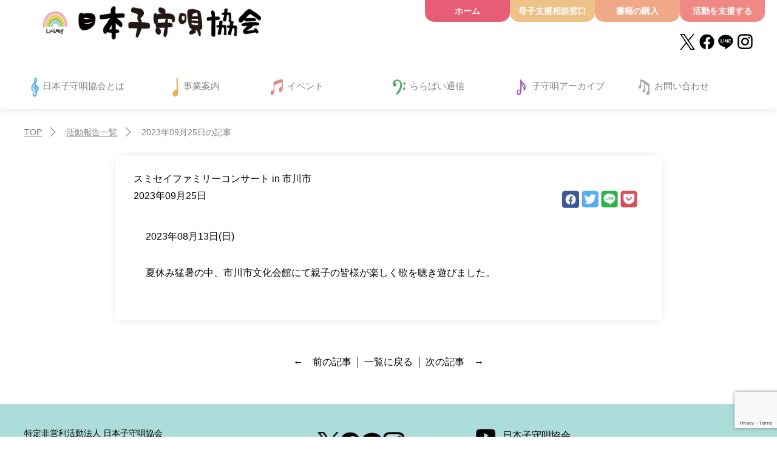

--- FILE ---
content_type: text/html; charset=UTF-8
request_url: https://www.komoriuta.jp/report/%E3%82%B9%E3%83%9F%E3%82%BB%E3%82%A4%E3%83%95%E3%82%A1%E3%83%9F%E3%83%AA%E3%83%BC%E3%82%B3%E3%83%B3%E3%82%B5%E3%83%BC%E3%83%88-in-%E5%B8%82%E5%B7%9D%E5%B8%82/
body_size: 10151
content:
<!DOCTYPE>
<html>
<head>
<meta charset="utf-8">
    <title>スミセイファミリーコンサート in 市川市｜日本子守唄協会</title>
<meta  name="description" content="すべての人間関係は、母子関係から始まります。日本子守唄協会は、絆づくりの原点である子守唄を通して、母子支援・虐待の未然防止の活動をしています。">
<meta name="keywords" content="特定非営利活動法人,NPO,法人,子守唄,こもりうた,">
<meta name="viewport" content="width=device-width" />
<meta property="og:description" content="" />
<meta property="og:type" content="website" />
<meta property="og:url" content="https://www.komoriuta.jp/" />
<meta property="og:image" content="https://www.komoriuta.jp/wp/wp-content/themes/komoriuta/images/ogp.png" />
<meta property="fb:admins" content="" />
<meta property="fb:app_id" content="" />

<link rel="shortcut icon" href="https://www.komoriuta.jp/wp/wp-content/themes/komoriuta/images/favicon.ico">
<link rel="apple-touch-icon" href="https://www.komoriuta.jp/wp/wp-content/themes/komoriuta/images/apple-touch-icon.png">
<link rel="icon" type="image/png" href="https://www.komoriuta.jp/wp/wp-content/themes/komoriuta/images/android-chrome-192×192.png">

<link rel="stylesheet" type="text/css" href="https://www.komoriuta.jp/wp/wp-content/themes/komoriuta/css/reset.css" />
<link rel="stylesheet" type="text/css" media="only screen and (min-width: 769px),print" href="https://www.komoriuta.jp/wp/wp-content/themes/komoriuta/css/style.css?0328">
<link rel="stylesheet" type="text/css" media="only screen and (max-width: 768px),print" href="https://www.komoriuta.jp/wp/wp-content/themes/komoriuta/css/style_sp.css?0328">
    <link rel="stylesheet" type="text/css" href="https://www.komoriuta.jp/wp/wp-content/themes/komoriuta/css/event.css?0424" />

<link rel="stylesheet" type="text/css" href="https://www.komoriuta.jp/wp/wp-content/themes/komoriuta/css/slick.css" />
<link rel="stylesheet" type="text/css" href="https://www.komoriuta.jp/wp/wp-content/themes/komoriuta/css/slick-theme.css" />

<script src="https://code.jquery.com/jquery-latest.js"></script>
<script type="text/javascript" src="https://www.komoriuta.jp/wp/wp-content/themes/komoriuta/js/pagetop.js"></script>


<!-- Google tag (gtag.js) -->
<script async src="https://www.googletagmanager.com/gtag/js?id=G-HSP3LGYK4W"></script>
<script>
  window.dataLayer = window.dataLayer || [];
  function gtag(){dataLayer.push(arguments);}
  gtag('js', new Date());

  gtag('config', 'G-HSP3LGYK4W');
</script>
<meta name='robots' content='max-image-preview:large' />
<link rel="alternate" title="oEmbed (JSON)" type="application/json+oembed" href="https://www.komoriuta.jp/wp-json/oembed/1.0/embed?url=https%3A%2F%2Fwww.komoriuta.jp%2Freport%2F%25e3%2582%25b9%25e3%2583%259f%25e3%2582%25bb%25e3%2582%25a4%25e3%2583%2595%25e3%2582%25a1%25e3%2583%259f%25e3%2583%25aa%25e3%2583%25bc%25e3%2582%25b3%25e3%2583%25b3%25e3%2582%25b5%25e3%2583%25bc%25e3%2583%2588-in-%25e5%25b8%2582%25e5%25b7%259d%25e5%25b8%2582%2F" />
<link rel="alternate" title="oEmbed (XML)" type="text/xml+oembed" href="https://www.komoriuta.jp/wp-json/oembed/1.0/embed?url=https%3A%2F%2Fwww.komoriuta.jp%2Freport%2F%25e3%2582%25b9%25e3%2583%259f%25e3%2582%25bb%25e3%2582%25a4%25e3%2583%2595%25e3%2582%25a1%25e3%2583%259f%25e3%2583%25aa%25e3%2583%25bc%25e3%2582%25b3%25e3%2583%25b3%25e3%2582%25b5%25e3%2583%25bc%25e3%2583%2588-in-%25e5%25b8%2582%25e5%25b7%259d%25e5%25b8%2582%2F&#038;format=xml" />
<style id='wp-img-auto-sizes-contain-inline-css' type='text/css'>
img:is([sizes=auto i],[sizes^="auto," i]){contain-intrinsic-size:3000px 1500px}
/*# sourceURL=wp-img-auto-sizes-contain-inline-css */
</style>
<style id='wp-emoji-styles-inline-css' type='text/css'>

	img.wp-smiley, img.emoji {
		display: inline !important;
		border: none !important;
		box-shadow: none !important;
		height: 1em !important;
		width: 1em !important;
		margin: 0 0.07em !important;
		vertical-align: -0.1em !important;
		background: none !important;
		padding: 0 !important;
	}
/*# sourceURL=wp-emoji-styles-inline-css */
</style>
<style id='wp-block-library-inline-css' type='text/css'>
:root{--wp-block-synced-color:#7a00df;--wp-block-synced-color--rgb:122,0,223;--wp-bound-block-color:var(--wp-block-synced-color);--wp-editor-canvas-background:#ddd;--wp-admin-theme-color:#007cba;--wp-admin-theme-color--rgb:0,124,186;--wp-admin-theme-color-darker-10:#006ba1;--wp-admin-theme-color-darker-10--rgb:0,107,160.5;--wp-admin-theme-color-darker-20:#005a87;--wp-admin-theme-color-darker-20--rgb:0,90,135;--wp-admin-border-width-focus:2px}@media (min-resolution:192dpi){:root{--wp-admin-border-width-focus:1.5px}}.wp-element-button{cursor:pointer}:root .has-very-light-gray-background-color{background-color:#eee}:root .has-very-dark-gray-background-color{background-color:#313131}:root .has-very-light-gray-color{color:#eee}:root .has-very-dark-gray-color{color:#313131}:root .has-vivid-green-cyan-to-vivid-cyan-blue-gradient-background{background:linear-gradient(135deg,#00d084,#0693e3)}:root .has-purple-crush-gradient-background{background:linear-gradient(135deg,#34e2e4,#4721fb 50%,#ab1dfe)}:root .has-hazy-dawn-gradient-background{background:linear-gradient(135deg,#faaca8,#dad0ec)}:root .has-subdued-olive-gradient-background{background:linear-gradient(135deg,#fafae1,#67a671)}:root .has-atomic-cream-gradient-background{background:linear-gradient(135deg,#fdd79a,#004a59)}:root .has-nightshade-gradient-background{background:linear-gradient(135deg,#330968,#31cdcf)}:root .has-midnight-gradient-background{background:linear-gradient(135deg,#020381,#2874fc)}:root{--wp--preset--font-size--normal:16px;--wp--preset--font-size--huge:42px}.has-regular-font-size{font-size:1em}.has-larger-font-size{font-size:2.625em}.has-normal-font-size{font-size:var(--wp--preset--font-size--normal)}.has-huge-font-size{font-size:var(--wp--preset--font-size--huge)}.has-text-align-center{text-align:center}.has-text-align-left{text-align:left}.has-text-align-right{text-align:right}.has-fit-text{white-space:nowrap!important}#end-resizable-editor-section{display:none}.aligncenter{clear:both}.items-justified-left{justify-content:flex-start}.items-justified-center{justify-content:center}.items-justified-right{justify-content:flex-end}.items-justified-space-between{justify-content:space-between}.screen-reader-text{border:0;clip-path:inset(50%);height:1px;margin:-1px;overflow:hidden;padding:0;position:absolute;width:1px;word-wrap:normal!important}.screen-reader-text:focus{background-color:#ddd;clip-path:none;color:#444;display:block;font-size:1em;height:auto;left:5px;line-height:normal;padding:15px 23px 14px;text-decoration:none;top:5px;width:auto;z-index:100000}html :where(.has-border-color){border-style:solid}html :where([style*=border-top-color]){border-top-style:solid}html :where([style*=border-right-color]){border-right-style:solid}html :where([style*=border-bottom-color]){border-bottom-style:solid}html :where([style*=border-left-color]){border-left-style:solid}html :where([style*=border-width]){border-style:solid}html :where([style*=border-top-width]){border-top-style:solid}html :where([style*=border-right-width]){border-right-style:solid}html :where([style*=border-bottom-width]){border-bottom-style:solid}html :where([style*=border-left-width]){border-left-style:solid}html :where(img[class*=wp-image-]){height:auto;max-width:100%}:where(figure){margin:0 0 1em}html :where(.is-position-sticky){--wp-admin--admin-bar--position-offset:var(--wp-admin--admin-bar--height,0px)}@media screen and (max-width:600px){html :where(.is-position-sticky){--wp-admin--admin-bar--position-offset:0px}}

/*# sourceURL=wp-block-library-inline-css */
</style><style id='global-styles-inline-css' type='text/css'>
:root{--wp--preset--aspect-ratio--square: 1;--wp--preset--aspect-ratio--4-3: 4/3;--wp--preset--aspect-ratio--3-4: 3/4;--wp--preset--aspect-ratio--3-2: 3/2;--wp--preset--aspect-ratio--2-3: 2/3;--wp--preset--aspect-ratio--16-9: 16/9;--wp--preset--aspect-ratio--9-16: 9/16;--wp--preset--color--black: #000000;--wp--preset--color--cyan-bluish-gray: #abb8c3;--wp--preset--color--white: #ffffff;--wp--preset--color--pale-pink: #f78da7;--wp--preset--color--vivid-red: #cf2e2e;--wp--preset--color--luminous-vivid-orange: #ff6900;--wp--preset--color--luminous-vivid-amber: #fcb900;--wp--preset--color--light-green-cyan: #7bdcb5;--wp--preset--color--vivid-green-cyan: #00d084;--wp--preset--color--pale-cyan-blue: #8ed1fc;--wp--preset--color--vivid-cyan-blue: #0693e3;--wp--preset--color--vivid-purple: #9b51e0;--wp--preset--gradient--vivid-cyan-blue-to-vivid-purple: linear-gradient(135deg,rgb(6,147,227) 0%,rgb(155,81,224) 100%);--wp--preset--gradient--light-green-cyan-to-vivid-green-cyan: linear-gradient(135deg,rgb(122,220,180) 0%,rgb(0,208,130) 100%);--wp--preset--gradient--luminous-vivid-amber-to-luminous-vivid-orange: linear-gradient(135deg,rgb(252,185,0) 0%,rgb(255,105,0) 100%);--wp--preset--gradient--luminous-vivid-orange-to-vivid-red: linear-gradient(135deg,rgb(255,105,0) 0%,rgb(207,46,46) 100%);--wp--preset--gradient--very-light-gray-to-cyan-bluish-gray: linear-gradient(135deg,rgb(238,238,238) 0%,rgb(169,184,195) 100%);--wp--preset--gradient--cool-to-warm-spectrum: linear-gradient(135deg,rgb(74,234,220) 0%,rgb(151,120,209) 20%,rgb(207,42,186) 40%,rgb(238,44,130) 60%,rgb(251,105,98) 80%,rgb(254,248,76) 100%);--wp--preset--gradient--blush-light-purple: linear-gradient(135deg,rgb(255,206,236) 0%,rgb(152,150,240) 100%);--wp--preset--gradient--blush-bordeaux: linear-gradient(135deg,rgb(254,205,165) 0%,rgb(254,45,45) 50%,rgb(107,0,62) 100%);--wp--preset--gradient--luminous-dusk: linear-gradient(135deg,rgb(255,203,112) 0%,rgb(199,81,192) 50%,rgb(65,88,208) 100%);--wp--preset--gradient--pale-ocean: linear-gradient(135deg,rgb(255,245,203) 0%,rgb(182,227,212) 50%,rgb(51,167,181) 100%);--wp--preset--gradient--electric-grass: linear-gradient(135deg,rgb(202,248,128) 0%,rgb(113,206,126) 100%);--wp--preset--gradient--midnight: linear-gradient(135deg,rgb(2,3,129) 0%,rgb(40,116,252) 100%);--wp--preset--font-size--small: 13px;--wp--preset--font-size--medium: 20px;--wp--preset--font-size--large: 36px;--wp--preset--font-size--x-large: 42px;--wp--preset--spacing--20: 0.44rem;--wp--preset--spacing--30: 0.67rem;--wp--preset--spacing--40: 1rem;--wp--preset--spacing--50: 1.5rem;--wp--preset--spacing--60: 2.25rem;--wp--preset--spacing--70: 3.38rem;--wp--preset--spacing--80: 5.06rem;--wp--preset--shadow--natural: 6px 6px 9px rgba(0, 0, 0, 0.2);--wp--preset--shadow--deep: 12px 12px 50px rgba(0, 0, 0, 0.4);--wp--preset--shadow--sharp: 6px 6px 0px rgba(0, 0, 0, 0.2);--wp--preset--shadow--outlined: 6px 6px 0px -3px rgb(255, 255, 255), 6px 6px rgb(0, 0, 0);--wp--preset--shadow--crisp: 6px 6px 0px rgb(0, 0, 0);}:where(.is-layout-flex){gap: 0.5em;}:where(.is-layout-grid){gap: 0.5em;}body .is-layout-flex{display: flex;}.is-layout-flex{flex-wrap: wrap;align-items: center;}.is-layout-flex > :is(*, div){margin: 0;}body .is-layout-grid{display: grid;}.is-layout-grid > :is(*, div){margin: 0;}:where(.wp-block-columns.is-layout-flex){gap: 2em;}:where(.wp-block-columns.is-layout-grid){gap: 2em;}:where(.wp-block-post-template.is-layout-flex){gap: 1.25em;}:where(.wp-block-post-template.is-layout-grid){gap: 1.25em;}.has-black-color{color: var(--wp--preset--color--black) !important;}.has-cyan-bluish-gray-color{color: var(--wp--preset--color--cyan-bluish-gray) !important;}.has-white-color{color: var(--wp--preset--color--white) !important;}.has-pale-pink-color{color: var(--wp--preset--color--pale-pink) !important;}.has-vivid-red-color{color: var(--wp--preset--color--vivid-red) !important;}.has-luminous-vivid-orange-color{color: var(--wp--preset--color--luminous-vivid-orange) !important;}.has-luminous-vivid-amber-color{color: var(--wp--preset--color--luminous-vivid-amber) !important;}.has-light-green-cyan-color{color: var(--wp--preset--color--light-green-cyan) !important;}.has-vivid-green-cyan-color{color: var(--wp--preset--color--vivid-green-cyan) !important;}.has-pale-cyan-blue-color{color: var(--wp--preset--color--pale-cyan-blue) !important;}.has-vivid-cyan-blue-color{color: var(--wp--preset--color--vivid-cyan-blue) !important;}.has-vivid-purple-color{color: var(--wp--preset--color--vivid-purple) !important;}.has-black-background-color{background-color: var(--wp--preset--color--black) !important;}.has-cyan-bluish-gray-background-color{background-color: var(--wp--preset--color--cyan-bluish-gray) !important;}.has-white-background-color{background-color: var(--wp--preset--color--white) !important;}.has-pale-pink-background-color{background-color: var(--wp--preset--color--pale-pink) !important;}.has-vivid-red-background-color{background-color: var(--wp--preset--color--vivid-red) !important;}.has-luminous-vivid-orange-background-color{background-color: var(--wp--preset--color--luminous-vivid-orange) !important;}.has-luminous-vivid-amber-background-color{background-color: var(--wp--preset--color--luminous-vivid-amber) !important;}.has-light-green-cyan-background-color{background-color: var(--wp--preset--color--light-green-cyan) !important;}.has-vivid-green-cyan-background-color{background-color: var(--wp--preset--color--vivid-green-cyan) !important;}.has-pale-cyan-blue-background-color{background-color: var(--wp--preset--color--pale-cyan-blue) !important;}.has-vivid-cyan-blue-background-color{background-color: var(--wp--preset--color--vivid-cyan-blue) !important;}.has-vivid-purple-background-color{background-color: var(--wp--preset--color--vivid-purple) !important;}.has-black-border-color{border-color: var(--wp--preset--color--black) !important;}.has-cyan-bluish-gray-border-color{border-color: var(--wp--preset--color--cyan-bluish-gray) !important;}.has-white-border-color{border-color: var(--wp--preset--color--white) !important;}.has-pale-pink-border-color{border-color: var(--wp--preset--color--pale-pink) !important;}.has-vivid-red-border-color{border-color: var(--wp--preset--color--vivid-red) !important;}.has-luminous-vivid-orange-border-color{border-color: var(--wp--preset--color--luminous-vivid-orange) !important;}.has-luminous-vivid-amber-border-color{border-color: var(--wp--preset--color--luminous-vivid-amber) !important;}.has-light-green-cyan-border-color{border-color: var(--wp--preset--color--light-green-cyan) !important;}.has-vivid-green-cyan-border-color{border-color: var(--wp--preset--color--vivid-green-cyan) !important;}.has-pale-cyan-blue-border-color{border-color: var(--wp--preset--color--pale-cyan-blue) !important;}.has-vivid-cyan-blue-border-color{border-color: var(--wp--preset--color--vivid-cyan-blue) !important;}.has-vivid-purple-border-color{border-color: var(--wp--preset--color--vivid-purple) !important;}.has-vivid-cyan-blue-to-vivid-purple-gradient-background{background: var(--wp--preset--gradient--vivid-cyan-blue-to-vivid-purple) !important;}.has-light-green-cyan-to-vivid-green-cyan-gradient-background{background: var(--wp--preset--gradient--light-green-cyan-to-vivid-green-cyan) !important;}.has-luminous-vivid-amber-to-luminous-vivid-orange-gradient-background{background: var(--wp--preset--gradient--luminous-vivid-amber-to-luminous-vivid-orange) !important;}.has-luminous-vivid-orange-to-vivid-red-gradient-background{background: var(--wp--preset--gradient--luminous-vivid-orange-to-vivid-red) !important;}.has-very-light-gray-to-cyan-bluish-gray-gradient-background{background: var(--wp--preset--gradient--very-light-gray-to-cyan-bluish-gray) !important;}.has-cool-to-warm-spectrum-gradient-background{background: var(--wp--preset--gradient--cool-to-warm-spectrum) !important;}.has-blush-light-purple-gradient-background{background: var(--wp--preset--gradient--blush-light-purple) !important;}.has-blush-bordeaux-gradient-background{background: var(--wp--preset--gradient--blush-bordeaux) !important;}.has-luminous-dusk-gradient-background{background: var(--wp--preset--gradient--luminous-dusk) !important;}.has-pale-ocean-gradient-background{background: var(--wp--preset--gradient--pale-ocean) !important;}.has-electric-grass-gradient-background{background: var(--wp--preset--gradient--electric-grass) !important;}.has-midnight-gradient-background{background: var(--wp--preset--gradient--midnight) !important;}.has-small-font-size{font-size: var(--wp--preset--font-size--small) !important;}.has-medium-font-size{font-size: var(--wp--preset--font-size--medium) !important;}.has-large-font-size{font-size: var(--wp--preset--font-size--large) !important;}.has-x-large-font-size{font-size: var(--wp--preset--font-size--x-large) !important;}
/*# sourceURL=global-styles-inline-css */
</style>

<style id='classic-theme-styles-inline-css' type='text/css'>
/*! This file is auto-generated */
.wp-block-button__link{color:#fff;background-color:#32373c;border-radius:9999px;box-shadow:none;text-decoration:none;padding:calc(.667em + 2px) calc(1.333em + 2px);font-size:1.125em}.wp-block-file__button{background:#32373c;color:#fff;text-decoration:none}
/*# sourceURL=/wp-includes/css/classic-themes.min.css */
</style>
<link rel='stylesheet' id='contact-form-7-css' href='https://www.komoriuta.jp/wp/wp-content/plugins/contact-form-7/includes/css/styles.css?ver=5.9.8' type='text/css' media='all' />
<link rel='stylesheet' id='cf7msm_styles-css' href='https://www.komoriuta.jp/wp/wp-content/plugins/contact-form-7-multi-step-module/resources/cf7msm.css?ver=4.4' type='text/css' media='all' />
<script type="text/javascript" src="https://www.komoriuta.jp/wp/wp-includes/js/jquery/jquery.min.js?ver=3.7.1" id="jquery-core-js"></script>
<script type="text/javascript" src="https://www.komoriuta.jp/wp/wp-includes/js/jquery/jquery-migrate.min.js?ver=3.4.1" id="jquery-migrate-js"></script>
<link rel="https://api.w.org/" href="https://www.komoriuta.jp/wp-json/" /><link rel="EditURI" type="application/rsd+xml" title="RSD" href="https://www.komoriuta.jp/wp/xmlrpc.php?rsd" />
<meta name="generator" content="WordPress 6.9" />
<link rel="canonical" href="https://www.komoriuta.jp/report/%e3%82%b9%e3%83%9f%e3%82%bb%e3%82%a4%e3%83%95%e3%82%a1%e3%83%9f%e3%83%aa%e3%83%bc%e3%82%b3%e3%83%b3%e3%82%b5%e3%83%bc%e3%83%88-in-%e5%b8%82%e5%b7%9d%e5%b8%82/" />
<link rel='shortlink' href='https://www.komoriuta.jp/?p=489' />
<link rel="icon" href="https://www.komoriuta.jp/wp/wp-content/uploads/2024/08/cropped-icon-32x32.png" sizes="32x32" />
<link rel="icon" href="https://www.komoriuta.jp/wp/wp-content/uploads/2024/08/cropped-icon-192x192.png" sizes="192x192" />
<link rel="apple-touch-icon" href="https://www.komoriuta.jp/wp/wp-content/uploads/2024/08/cropped-icon-180x180.png" />
<meta name="msapplication-TileImage" content="https://www.komoriuta.jp/wp/wp-content/uploads/2024/08/cropped-icon-270x270.png" />
</head>
<body>
    <header id="header">
<div id="top">

<figure class="center"><a href="https://www.komoriuta.jp/">日本子守唄協会</a></figure>

<div class="right">
<div class="link">
<a href="https://www.komoriuta.jp/" class="link04">ホーム</a>
<a href="https://www.komoriuta.jp/counseling/" class="link01">母子支援相談窓口</a>
<a href="https://www.komoriuta.jp/books/" class="link02">書籍の購入</a>
<a href="https://www.komoriuta.jp/support/" class="link03">活動を支援する</a></div>
<ul>
<li><a href="https://twitter.com/japan_komoriuta" target="_blank"><img src="https://www.komoriuta.jp/wp/wp-content/themes/komoriuta/images/icon_x.png" alt="X"></a></li>
<li><a href="https://www.facebook.com/pages/category/Local-Service/%E6%97%A5%E6%9C%AC%E3%82%89%E3%82%89%E3%81%B0%E3%81%84%E5%8D%94%E4%BC%9A-102033181903900/" target="_blank"><img src="https://www.komoriuta.jp/wp/wp-content/themes/komoriuta/images/icon_fb.png" alt="Facebook"></a></li>
<li><a href="https://liff.line.me/1645278921-kWRPP32q?openerPlatform=native&openerKey=urlSchema%3Aexternal&accountId=940vyrfl#mst_challenge=c8p99bAVVLzf2TyTT94681gRdTbJcuGFfsw15hEmF7o" target="_blank"><img src="https://www.komoriuta.jp/wp/wp-content/themes/komoriuta/images/icon_ln.png" alt="Line"></a></li>
<li><a href="https://www.instagram.com/japan_lullaby_association/" target="_blank"><img src="https://www.komoriuta.jp/wp/wp-content/themes/komoriuta/images/icon_ig.png" alt="Instagram"></a></li>
</ul>
</div><!--/right-->

<div id="navi">
<ul class="menu">
<li class="btn btn01 menu__single">
    <a href="https://www.komoriuta.jp/info/" class="init-bottom">日本子守唄協会とは</a>
    <ul class="menu__second-level">
        <li><a href="https://www.komoriuta.jp/info/#menu01">協会について</a></li>
        <li><a href="https://www.komoriuta.jp/info/#menu02">協会概要</a></li>
        <li><a href="https://www.komoriuta.jp/info/#menu03">ごあいさつ</a></li>
        <li><a href="https://www.komoriuta.jp/info/#menu04">協会理事</a></li>
    </ul>
</li>
<li class="btn btn02 menu__single">
    <a href="https://www.komoriuta.jp/project/" class="init-bottom">事業案内</a>
	<ul class="menu__second-level">
        <li><a href="https://www.komoriuta.jp/project/#negibouzu">ねぎぼうずプロジェクト</a></li>
        <li><a href="https://www.komoriuta.jp/project/#meals">子供配食</a></li>
    </ul>
</li>
<li class="btn btn03 menu__single">
    <a href="https://www.komoriuta.jp/event/" class="init-bottom">イベント</a>
    <ul class="menu__second-level">
        <li><a href="https://www.komoriuta.jp/event/#news">活動予定</a></li>
        <li><a href="https://www.komoriuta.jp/event/#report">イベント活動報告</a></li>
    </ul>
</li>
<li class="btn btn04 menu__single"><a href="https://www.komoriuta.jp/letter/" class="top">ららばい通信</a></li>
<li class="btn btn05 menu__single"><a href="https://www.komoriuta.jp/archive/" class="top" target="_blank">子守唄アーカイブ</a></li>
<li class="btn btn06 menu__single"><a href="https://www.komoriuta.jp/contact/" class="top">お問い合わせ</a></li>
</ul>
</div><!--/navi-->
</div><!--/top-->

<div class="hamburger-menu">
<input type="checkbox" id="menu-btn-check">
<label for="menu-btn-check" class="menu-btn"><span></span><i></i></label>
<div class="menu-content">
<ul>
<li class="btn01"><a href="https://www.komoriuta.jp/">TOP</a></li>
<li class="btn02"><a href="https://www.komoriuta.jp/info/">日本子守唄協会とは</a></li>
<li class="btn03"><a href="https://www.komoriuta.jp/project/#negibouzu">ねぎぼうずプロジェクト</a></li>
<li class="btn04"><a href="https://www.komoriuta.jp/project/#meals">子供配食</a></li>
<li class="btn05"><a href="https://www.komoriuta.jp/event/">イベント</a></li>
<li class="btn06"><a href="https://www.komoriuta.jp/letter/">ららばい通信</a></li>
<li class="btn07"><a href="https://www.komoriuta.jp/archive/" target="_blank">子守唄アーカイブ</a></li>
<li class="btn08"><a href="https://www.komoriuta.jp/books/">書籍の購入</a></li>
<li class="btn09"><a href="https://www.komoriuta.jp/counseling/">母子支援相談窓口</a></li>
<li class="btn10"><a href="https://www.komoriuta.jp/contact/">お問い合わせ</a></li>
<li class="btn11"><a href="https://www.komoriuta.jp/privacy/">プライバシーポリシー</a></li>
</ul>    
</div><!--/hamburger-menu-->

</header>
    <div id="container">
        <ul class="Breadcrumb">
            <li><a href="https://www.komoriuta.jp/">TOP</a></li>
            <li><a href="https://www.komoriuta.jp/report/">活動報告一覧</a></li>
            <li>2023年09月25日の記事</li>
        </ul>

        <div class="content content03">
            <ul class="head">
                <li class="text cat03">スミセイファミリーコンサート in 市川市</li>
                <li class="date">2023年09月25日</li>
                <li class="share">
                    <!-- Facebook --><a href="https://www.facebook.com/sharer.php?u={{URL}}" target="_blank" rel="nofollow noopener" class="sharebtn sharebtn-fb">facebook</a>
                    <!-- Twitter  --><a href="https://twitter.com/intent/tweet?url={{URL}}&text={{TITLE}}" target="_blank" rel="nofollow noopener" class="sharebtn sharebtn-tw">Twitter</a>
                    <!-- LINE     --><a href="https://social-plugins.line.me/lineit/share?url={{URL}}" target="_blank" rel="nofollow noopener" class="sharebtn sharebtn-ln">LINE</a>
                    <!-- Pocket   --><a href="https://getpocket.com/edit?url={{URL}}" target="_blank" rel="nofollow noopener" class="sharebtn sharebtn-po">Pocket</a>
                </li>
            </ul>
            <p>2023年08月13日(日)</p>
<p>夏休み猛暑の中、市川市文化会館にて親子の皆様が楽しく歌を聴き遊びました。</p>
        </div><!--/content03-->

        <div class="content content04">
            <ul>
                <li class="back"><a href="https://www.komoriuta.jp/report/%e3%81%8d%e3%82%93%e3%82%84%e5%85%88%e7%94%9f%e3%81%ae%e5%a4%8f%e3%81%ae%e6%89%8b%e4%bd%9c%e3%82%8a%e4%bd%93%e9%a8%93%e3%80%80-%e3%81%93%e3%81%91%e7%8e%89%e4%bd%9c%e3%82%8a%e7%b7%a8/" rel="prev">←　前の記事</a></li>
                <li class="home"><a href="https://www.komoriuta.jp/report/">一覧に戻る</a></li>
                <li class="next"><a href="https://www.komoriuta.jp/report/2022%e5%b9%b4%e5%ba%a6-%e7%be%a4%e9%a6%ac%e7%9c%8c%e3%83%99%e3%82%b9%e3%83%88%e8%82%b2%e5%85%90%e5%88%b6%e5%ba%a6%e8%b3%9e%e3%82%92%e5%8f%97%e8%b3%9e/" rel="next">次の記事　→</a></li>
            </ul>
        </div><!--/content04-->

        
</div><!--/container-->

<footer id="footer">
<ul class="outer">
<li class="address">
	特定非営利活動法人 日本子守唄協会<br>
	〒125-0054 <br class="sp-disp">東京都葛飾区高砂3丁目13番13号三浦ビル1階<br>
	<a href="tel:0364580283">TEL：03-6458-0283</a>
	<a href="https://www.komoriuta.jp/privacy/" class="arrow">プライバシーポリシー</a>
</li>

<li class="sns">
	<figure><a href="https://twitter.com/japan_komoriuta" target="_blank"><img src="https://www.komoriuta.jp/wp/wp-content/themes/komoriuta/images/icon_x.png" alt="X"></a></figure>
	<figure><a href="https://www.facebook.com/pages/category/Local-Service/%E6%97%A5%E6%9C%AC%E3%82%89%E3%82%89%E3%81%B0%E3%81%84%E5%8D%94%E4%BC%9A-102033181903900/" target="_blank"><img src="https://www.komoriuta.jp/wp/wp-content/themes/komoriuta/images/icon_fb.png" alt="Facebook"></a></figure>
	<figure><a href="https://liff.line.me/1645278921-kWRPP32q?openerPlatform=native&openerKey=urlSchema%3Aexternal&accountId=940vyrfl#mst_challenge=c8p99bAVVLzf2TyTT94681gRdTbJcuGFfsw15hEmF7o" target="_blank"><img src="https://www.komoriuta.jp/wp/wp-content/themes/komoriuta/images/icon_ln.png" alt="Line"></a></figure>
	<figure><a href="https://www.instagram.com/japan_lullaby_association/" target="_blank"><img src="https://www.komoriuta.jp/wp/wp-content/themes/komoriuta/images/icon_ig.png" alt="Instagram"></a></figure>
</li>

<li class="doga">
	<figure>
		<a href="https://youtube.com/@npo5730" target="_blank">
		<img src="https://www.komoriuta.jp/wp/wp-content/themes/komoriuta/images/icon_yt.png" alt="YouTube"></a>
		<a href="https://youtube.com/@npo5730" target="_blank"><span>日本子守唄協会</span></a>
	</figure>
	<figure>
		<a href="https://youtube.com/@negibozu_project" target="_blank">
		<img src="https://www.komoriuta.jp/wp/wp-content/themes/komoriuta/images/icon_yt.png" alt="YouTube"></a>
		<a href="https://youtube.com/@negibozu_project" target="_blank"><span>女性村『ねぎぼうずプロジェクト』</span></a>
	</figure>
</li>
<!--li class="link"><a href="https://www.komoriuta.jp/support/">活動を支援する</a></li-->
</ul><!--/outer-->
<p class="copyright"><script type="text/javascript">
<!--
var myDate = new Date();
var myYear = myDate.getFullYear();
document.write ('Copyright(C) 2000-'+(myYear)+' <a href="https://www.komoriuta.jp/"> 日本子守唄協会</a>');
//-->
</script></p>
</footer>

<p id="page-top"><a href="#">上へ戻る</a></p>

<div id="FooterFloatingMenu">
<ul>
<li class="Menu01"><a href="https://www.komoriuta.jp/counseling/" class="contact">母子支援相談窓口</a></li>
<li class="Menu02"><a href="https://www.komoriuta.jp/contact/" class="contact">お問い合わせ</a></li>
</ul>
</div><!--/FooterFloatingMenu-->

<script type="text/javascript" src="https://www.komoriuta.jp/wp/wp-content/themes/komoriuta/js/FooterFloating.js"></script>
<script type="text/javascript" src="https://www.komoriuta.jp/wp/wp-content/themes/komoriuta/js/headerheight.js"></script>
<script type="text/javascript" src="https://www.komoriuta.jp/wp/wp-content/themes/komoriuta/js/year.js"></script>

        <script type="text/javascript" src="https://www.komoriuta.jp/wp/wp-content/themes/komoriuta/js/modal.js"></script>

        <script>
        // ページの情報を得る
        let pageurl = window.location.href;
        let pagetitle = document.title;
        // ページ内のSNSシェアボタン用a要素を対象に処理
        let snsShareBtns = document.querySelectorAll(".sharebtn");
        snsShareBtns.forEach(function (ssb) {
            // href属性内のキーワードをURLエンコードした文字列に置換
            let target = ssb.getAttribute('href');
            target = target.replace('{{URL}}', encodeURIComponent(pageurl));
            target = target.replace('{{TITLE}}', encodeURIComponent(pagetitle));
            ssb.setAttribute('href', target);
        });
        </script>


<!--script type="text/javascript" src="https://www.komoriuta.jp/wp/wp-content/themes/komoriuta/js/slick.min.js"></script-->
<script src="https://cdnjs.cloudflare.com/ajax/libs/slick-carousel/1.9.0/slick.min.js"></script>
<script type="text/javascript" src="https://www.komoriuta.jp/wp/wp-content/themes/komoriuta/js/slider_footer.js"></script>
<script type="speculationrules">
{"prefetch":[{"source":"document","where":{"and":[{"href_matches":"/*"},{"not":{"href_matches":["/wp/wp-*.php","/wp/wp-admin/*","/wp/wp-content/uploads/*","/wp/wp-content/*","/wp/wp-content/plugins/*","/wp/wp-content/themes/komoriuta/*","/*\\?(.+)"]}},{"not":{"selector_matches":"a[rel~=\"nofollow\"]"}},{"not":{"selector_matches":".no-prefetch, .no-prefetch a"}}]},"eagerness":"conservative"}]}
</script>
<script type="text/javascript" src="https://www.komoriuta.jp/wp/wp-includes/js/dist/hooks.min.js?ver=dd5603f07f9220ed27f1" id="wp-hooks-js"></script>
<script type="text/javascript" src="https://www.komoriuta.jp/wp/wp-includes/js/dist/i18n.min.js?ver=c26c3dc7bed366793375" id="wp-i18n-js"></script>
<script type="text/javascript" id="wp-i18n-js-after">
/* <![CDATA[ */
wp.i18n.setLocaleData( { 'text direction\u0004ltr': [ 'ltr' ] } );
//# sourceURL=wp-i18n-js-after
/* ]]> */
</script>
<script type="text/javascript" src="https://www.komoriuta.jp/wp/wp-content/plugins/contact-form-7/includes/swv/js/index.js?ver=5.9.8" id="swv-js"></script>
<script type="text/javascript" id="contact-form-7-js-extra">
/* <![CDATA[ */
var wpcf7 = {"api":{"root":"https://www.komoriuta.jp/wp-json/","namespace":"contact-form-7/v1"}};
//# sourceURL=contact-form-7-js-extra
/* ]]> */
</script>
<script type="text/javascript" id="contact-form-7-js-translations">
/* <![CDATA[ */
( function( domain, translations ) {
	var localeData = translations.locale_data[ domain ] || translations.locale_data.messages;
	localeData[""].domain = domain;
	wp.i18n.setLocaleData( localeData, domain );
} )( "contact-form-7", {"translation-revision-date":"2024-07-17 08:16:16+0000","generator":"GlotPress\/4.0.1","domain":"messages","locale_data":{"messages":{"":{"domain":"messages","plural-forms":"nplurals=1; plural=0;","lang":"ja_JP"},"This contact form is placed in the wrong place.":["\u3053\u306e\u30b3\u30f3\u30bf\u30af\u30c8\u30d5\u30a9\u30fc\u30e0\u306f\u9593\u9055\u3063\u305f\u4f4d\u7f6e\u306b\u7f6e\u304b\u308c\u3066\u3044\u307e\u3059\u3002"],"Error:":["\u30a8\u30e9\u30fc:"]}},"comment":{"reference":"includes\/js\/index.js"}} );
//# sourceURL=contact-form-7-js-translations
/* ]]> */
</script>
<script type="text/javascript" src="https://www.komoriuta.jp/wp/wp-content/plugins/contact-form-7/includes/js/index.js?ver=5.9.8" id="contact-form-7-js"></script>
<script type="text/javascript" id="cf7msm-js-extra">
/* <![CDATA[ */
var cf7msm_posted_data = [];
//# sourceURL=cf7msm-js-extra
/* ]]> */
</script>
<script type="text/javascript" src="https://www.komoriuta.jp/wp/wp-content/plugins/contact-form-7-multi-step-module/resources/cf7msm.min.js?ver=4.4" id="cf7msm-js"></script>
<script type="text/javascript" src="https://www.google.com/recaptcha/api.js?render=6LdTB_MqAAAAAKxBtHPkSJ8yv6lduN2nu9G3YXSV&amp;ver=3.0" id="google-recaptcha-js"></script>
<script type="text/javascript" src="https://www.komoriuta.jp/wp/wp-includes/js/dist/vendor/wp-polyfill.min.js?ver=3.15.0" id="wp-polyfill-js"></script>
<script type="text/javascript" id="wpcf7-recaptcha-js-extra">
/* <![CDATA[ */
var wpcf7_recaptcha = {"sitekey":"6LdTB_MqAAAAAKxBtHPkSJ8yv6lduN2nu9G3YXSV","actions":{"homepage":"homepage","contactform":"contactform"}};
//# sourceURL=wpcf7-recaptcha-js-extra
/* ]]> */
</script>
<script type="text/javascript" src="https://www.komoriuta.jp/wp/wp-content/plugins/contact-form-7/modules/recaptcha/index.js?ver=5.9.8" id="wpcf7-recaptcha-js"></script>
<script id="wp-emoji-settings" type="application/json">
{"baseUrl":"https://s.w.org/images/core/emoji/17.0.2/72x72/","ext":".png","svgUrl":"https://s.w.org/images/core/emoji/17.0.2/svg/","svgExt":".svg","source":{"concatemoji":"https://www.komoriuta.jp/wp/wp-includes/js/wp-emoji-release.min.js?ver=6.9"}}
</script>
<script type="module">
/* <![CDATA[ */
/*! This file is auto-generated */
const a=JSON.parse(document.getElementById("wp-emoji-settings").textContent),o=(window._wpemojiSettings=a,"wpEmojiSettingsSupports"),s=["flag","emoji"];function i(e){try{var t={supportTests:e,timestamp:(new Date).valueOf()};sessionStorage.setItem(o,JSON.stringify(t))}catch(e){}}function c(e,t,n){e.clearRect(0,0,e.canvas.width,e.canvas.height),e.fillText(t,0,0);t=new Uint32Array(e.getImageData(0,0,e.canvas.width,e.canvas.height).data);e.clearRect(0,0,e.canvas.width,e.canvas.height),e.fillText(n,0,0);const a=new Uint32Array(e.getImageData(0,0,e.canvas.width,e.canvas.height).data);return t.every((e,t)=>e===a[t])}function p(e,t){e.clearRect(0,0,e.canvas.width,e.canvas.height),e.fillText(t,0,0);var n=e.getImageData(16,16,1,1);for(let e=0;e<n.data.length;e++)if(0!==n.data[e])return!1;return!0}function u(e,t,n,a){switch(t){case"flag":return n(e,"\ud83c\udff3\ufe0f\u200d\u26a7\ufe0f","\ud83c\udff3\ufe0f\u200b\u26a7\ufe0f")?!1:!n(e,"\ud83c\udde8\ud83c\uddf6","\ud83c\udde8\u200b\ud83c\uddf6")&&!n(e,"\ud83c\udff4\udb40\udc67\udb40\udc62\udb40\udc65\udb40\udc6e\udb40\udc67\udb40\udc7f","\ud83c\udff4\u200b\udb40\udc67\u200b\udb40\udc62\u200b\udb40\udc65\u200b\udb40\udc6e\u200b\udb40\udc67\u200b\udb40\udc7f");case"emoji":return!a(e,"\ud83e\u1fac8")}return!1}function f(e,t,n,a){let r;const o=(r="undefined"!=typeof WorkerGlobalScope&&self instanceof WorkerGlobalScope?new OffscreenCanvas(300,150):document.createElement("canvas")).getContext("2d",{willReadFrequently:!0}),s=(o.textBaseline="top",o.font="600 32px Arial",{});return e.forEach(e=>{s[e]=t(o,e,n,a)}),s}function r(e){var t=document.createElement("script");t.src=e,t.defer=!0,document.head.appendChild(t)}a.supports={everything:!0,everythingExceptFlag:!0},new Promise(t=>{let n=function(){try{var e=JSON.parse(sessionStorage.getItem(o));if("object"==typeof e&&"number"==typeof e.timestamp&&(new Date).valueOf()<e.timestamp+604800&&"object"==typeof e.supportTests)return e.supportTests}catch(e){}return null}();if(!n){if("undefined"!=typeof Worker&&"undefined"!=typeof OffscreenCanvas&&"undefined"!=typeof URL&&URL.createObjectURL&&"undefined"!=typeof Blob)try{var e="postMessage("+f.toString()+"("+[JSON.stringify(s),u.toString(),c.toString(),p.toString()].join(",")+"));",a=new Blob([e],{type:"text/javascript"});const r=new Worker(URL.createObjectURL(a),{name:"wpTestEmojiSupports"});return void(r.onmessage=e=>{i(n=e.data),r.terminate(),t(n)})}catch(e){}i(n=f(s,u,c,p))}t(n)}).then(e=>{for(const n in e)a.supports[n]=e[n],a.supports.everything=a.supports.everything&&a.supports[n],"flag"!==n&&(a.supports.everythingExceptFlag=a.supports.everythingExceptFlag&&a.supports[n]);var t;a.supports.everythingExceptFlag=a.supports.everythingExceptFlag&&!a.supports.flag,a.supports.everything||((t=a.source||{}).concatemoji?r(t.concatemoji):t.wpemoji&&t.twemoji&&(r(t.twemoji),r(t.wpemoji)))});
//# sourceURL=https://www.komoriuta.jp/wp/wp-includes/js/wp-emoji-loader.min.js
/* ]]> */
</script>
 
</body>
</html>

--- FILE ---
content_type: text/html; charset=utf-8
request_url: https://www.google.com/recaptcha/api2/anchor?ar=1&k=6LdTB_MqAAAAAKxBtHPkSJ8yv6lduN2nu9G3YXSV&co=aHR0cHM6Ly93d3cua29tb3JpdXRhLmpwOjQ0Mw..&hl=en&v=PoyoqOPhxBO7pBk68S4YbpHZ&size=invisible&anchor-ms=20000&execute-ms=30000&cb=rr9zr7l549cp
body_size: 48818
content:
<!DOCTYPE HTML><html dir="ltr" lang="en"><head><meta http-equiv="Content-Type" content="text/html; charset=UTF-8">
<meta http-equiv="X-UA-Compatible" content="IE=edge">
<title>reCAPTCHA</title>
<style type="text/css">
/* cyrillic-ext */
@font-face {
  font-family: 'Roboto';
  font-style: normal;
  font-weight: 400;
  font-stretch: 100%;
  src: url(//fonts.gstatic.com/s/roboto/v48/KFO7CnqEu92Fr1ME7kSn66aGLdTylUAMa3GUBHMdazTgWw.woff2) format('woff2');
  unicode-range: U+0460-052F, U+1C80-1C8A, U+20B4, U+2DE0-2DFF, U+A640-A69F, U+FE2E-FE2F;
}
/* cyrillic */
@font-face {
  font-family: 'Roboto';
  font-style: normal;
  font-weight: 400;
  font-stretch: 100%;
  src: url(//fonts.gstatic.com/s/roboto/v48/KFO7CnqEu92Fr1ME7kSn66aGLdTylUAMa3iUBHMdazTgWw.woff2) format('woff2');
  unicode-range: U+0301, U+0400-045F, U+0490-0491, U+04B0-04B1, U+2116;
}
/* greek-ext */
@font-face {
  font-family: 'Roboto';
  font-style: normal;
  font-weight: 400;
  font-stretch: 100%;
  src: url(//fonts.gstatic.com/s/roboto/v48/KFO7CnqEu92Fr1ME7kSn66aGLdTylUAMa3CUBHMdazTgWw.woff2) format('woff2');
  unicode-range: U+1F00-1FFF;
}
/* greek */
@font-face {
  font-family: 'Roboto';
  font-style: normal;
  font-weight: 400;
  font-stretch: 100%;
  src: url(//fonts.gstatic.com/s/roboto/v48/KFO7CnqEu92Fr1ME7kSn66aGLdTylUAMa3-UBHMdazTgWw.woff2) format('woff2');
  unicode-range: U+0370-0377, U+037A-037F, U+0384-038A, U+038C, U+038E-03A1, U+03A3-03FF;
}
/* math */
@font-face {
  font-family: 'Roboto';
  font-style: normal;
  font-weight: 400;
  font-stretch: 100%;
  src: url(//fonts.gstatic.com/s/roboto/v48/KFO7CnqEu92Fr1ME7kSn66aGLdTylUAMawCUBHMdazTgWw.woff2) format('woff2');
  unicode-range: U+0302-0303, U+0305, U+0307-0308, U+0310, U+0312, U+0315, U+031A, U+0326-0327, U+032C, U+032F-0330, U+0332-0333, U+0338, U+033A, U+0346, U+034D, U+0391-03A1, U+03A3-03A9, U+03B1-03C9, U+03D1, U+03D5-03D6, U+03F0-03F1, U+03F4-03F5, U+2016-2017, U+2034-2038, U+203C, U+2040, U+2043, U+2047, U+2050, U+2057, U+205F, U+2070-2071, U+2074-208E, U+2090-209C, U+20D0-20DC, U+20E1, U+20E5-20EF, U+2100-2112, U+2114-2115, U+2117-2121, U+2123-214F, U+2190, U+2192, U+2194-21AE, U+21B0-21E5, U+21F1-21F2, U+21F4-2211, U+2213-2214, U+2216-22FF, U+2308-230B, U+2310, U+2319, U+231C-2321, U+2336-237A, U+237C, U+2395, U+239B-23B7, U+23D0, U+23DC-23E1, U+2474-2475, U+25AF, U+25B3, U+25B7, U+25BD, U+25C1, U+25CA, U+25CC, U+25FB, U+266D-266F, U+27C0-27FF, U+2900-2AFF, U+2B0E-2B11, U+2B30-2B4C, U+2BFE, U+3030, U+FF5B, U+FF5D, U+1D400-1D7FF, U+1EE00-1EEFF;
}
/* symbols */
@font-face {
  font-family: 'Roboto';
  font-style: normal;
  font-weight: 400;
  font-stretch: 100%;
  src: url(//fonts.gstatic.com/s/roboto/v48/KFO7CnqEu92Fr1ME7kSn66aGLdTylUAMaxKUBHMdazTgWw.woff2) format('woff2');
  unicode-range: U+0001-000C, U+000E-001F, U+007F-009F, U+20DD-20E0, U+20E2-20E4, U+2150-218F, U+2190, U+2192, U+2194-2199, U+21AF, U+21E6-21F0, U+21F3, U+2218-2219, U+2299, U+22C4-22C6, U+2300-243F, U+2440-244A, U+2460-24FF, U+25A0-27BF, U+2800-28FF, U+2921-2922, U+2981, U+29BF, U+29EB, U+2B00-2BFF, U+4DC0-4DFF, U+FFF9-FFFB, U+10140-1018E, U+10190-1019C, U+101A0, U+101D0-101FD, U+102E0-102FB, U+10E60-10E7E, U+1D2C0-1D2D3, U+1D2E0-1D37F, U+1F000-1F0FF, U+1F100-1F1AD, U+1F1E6-1F1FF, U+1F30D-1F30F, U+1F315, U+1F31C, U+1F31E, U+1F320-1F32C, U+1F336, U+1F378, U+1F37D, U+1F382, U+1F393-1F39F, U+1F3A7-1F3A8, U+1F3AC-1F3AF, U+1F3C2, U+1F3C4-1F3C6, U+1F3CA-1F3CE, U+1F3D4-1F3E0, U+1F3ED, U+1F3F1-1F3F3, U+1F3F5-1F3F7, U+1F408, U+1F415, U+1F41F, U+1F426, U+1F43F, U+1F441-1F442, U+1F444, U+1F446-1F449, U+1F44C-1F44E, U+1F453, U+1F46A, U+1F47D, U+1F4A3, U+1F4B0, U+1F4B3, U+1F4B9, U+1F4BB, U+1F4BF, U+1F4C8-1F4CB, U+1F4D6, U+1F4DA, U+1F4DF, U+1F4E3-1F4E6, U+1F4EA-1F4ED, U+1F4F7, U+1F4F9-1F4FB, U+1F4FD-1F4FE, U+1F503, U+1F507-1F50B, U+1F50D, U+1F512-1F513, U+1F53E-1F54A, U+1F54F-1F5FA, U+1F610, U+1F650-1F67F, U+1F687, U+1F68D, U+1F691, U+1F694, U+1F698, U+1F6AD, U+1F6B2, U+1F6B9-1F6BA, U+1F6BC, U+1F6C6-1F6CF, U+1F6D3-1F6D7, U+1F6E0-1F6EA, U+1F6F0-1F6F3, U+1F6F7-1F6FC, U+1F700-1F7FF, U+1F800-1F80B, U+1F810-1F847, U+1F850-1F859, U+1F860-1F887, U+1F890-1F8AD, U+1F8B0-1F8BB, U+1F8C0-1F8C1, U+1F900-1F90B, U+1F93B, U+1F946, U+1F984, U+1F996, U+1F9E9, U+1FA00-1FA6F, U+1FA70-1FA7C, U+1FA80-1FA89, U+1FA8F-1FAC6, U+1FACE-1FADC, U+1FADF-1FAE9, U+1FAF0-1FAF8, U+1FB00-1FBFF;
}
/* vietnamese */
@font-face {
  font-family: 'Roboto';
  font-style: normal;
  font-weight: 400;
  font-stretch: 100%;
  src: url(//fonts.gstatic.com/s/roboto/v48/KFO7CnqEu92Fr1ME7kSn66aGLdTylUAMa3OUBHMdazTgWw.woff2) format('woff2');
  unicode-range: U+0102-0103, U+0110-0111, U+0128-0129, U+0168-0169, U+01A0-01A1, U+01AF-01B0, U+0300-0301, U+0303-0304, U+0308-0309, U+0323, U+0329, U+1EA0-1EF9, U+20AB;
}
/* latin-ext */
@font-face {
  font-family: 'Roboto';
  font-style: normal;
  font-weight: 400;
  font-stretch: 100%;
  src: url(//fonts.gstatic.com/s/roboto/v48/KFO7CnqEu92Fr1ME7kSn66aGLdTylUAMa3KUBHMdazTgWw.woff2) format('woff2');
  unicode-range: U+0100-02BA, U+02BD-02C5, U+02C7-02CC, U+02CE-02D7, U+02DD-02FF, U+0304, U+0308, U+0329, U+1D00-1DBF, U+1E00-1E9F, U+1EF2-1EFF, U+2020, U+20A0-20AB, U+20AD-20C0, U+2113, U+2C60-2C7F, U+A720-A7FF;
}
/* latin */
@font-face {
  font-family: 'Roboto';
  font-style: normal;
  font-weight: 400;
  font-stretch: 100%;
  src: url(//fonts.gstatic.com/s/roboto/v48/KFO7CnqEu92Fr1ME7kSn66aGLdTylUAMa3yUBHMdazQ.woff2) format('woff2');
  unicode-range: U+0000-00FF, U+0131, U+0152-0153, U+02BB-02BC, U+02C6, U+02DA, U+02DC, U+0304, U+0308, U+0329, U+2000-206F, U+20AC, U+2122, U+2191, U+2193, U+2212, U+2215, U+FEFF, U+FFFD;
}
/* cyrillic-ext */
@font-face {
  font-family: 'Roboto';
  font-style: normal;
  font-weight: 500;
  font-stretch: 100%;
  src: url(//fonts.gstatic.com/s/roboto/v48/KFO7CnqEu92Fr1ME7kSn66aGLdTylUAMa3GUBHMdazTgWw.woff2) format('woff2');
  unicode-range: U+0460-052F, U+1C80-1C8A, U+20B4, U+2DE0-2DFF, U+A640-A69F, U+FE2E-FE2F;
}
/* cyrillic */
@font-face {
  font-family: 'Roboto';
  font-style: normal;
  font-weight: 500;
  font-stretch: 100%;
  src: url(//fonts.gstatic.com/s/roboto/v48/KFO7CnqEu92Fr1ME7kSn66aGLdTylUAMa3iUBHMdazTgWw.woff2) format('woff2');
  unicode-range: U+0301, U+0400-045F, U+0490-0491, U+04B0-04B1, U+2116;
}
/* greek-ext */
@font-face {
  font-family: 'Roboto';
  font-style: normal;
  font-weight: 500;
  font-stretch: 100%;
  src: url(//fonts.gstatic.com/s/roboto/v48/KFO7CnqEu92Fr1ME7kSn66aGLdTylUAMa3CUBHMdazTgWw.woff2) format('woff2');
  unicode-range: U+1F00-1FFF;
}
/* greek */
@font-face {
  font-family: 'Roboto';
  font-style: normal;
  font-weight: 500;
  font-stretch: 100%;
  src: url(//fonts.gstatic.com/s/roboto/v48/KFO7CnqEu92Fr1ME7kSn66aGLdTylUAMa3-UBHMdazTgWw.woff2) format('woff2');
  unicode-range: U+0370-0377, U+037A-037F, U+0384-038A, U+038C, U+038E-03A1, U+03A3-03FF;
}
/* math */
@font-face {
  font-family: 'Roboto';
  font-style: normal;
  font-weight: 500;
  font-stretch: 100%;
  src: url(//fonts.gstatic.com/s/roboto/v48/KFO7CnqEu92Fr1ME7kSn66aGLdTylUAMawCUBHMdazTgWw.woff2) format('woff2');
  unicode-range: U+0302-0303, U+0305, U+0307-0308, U+0310, U+0312, U+0315, U+031A, U+0326-0327, U+032C, U+032F-0330, U+0332-0333, U+0338, U+033A, U+0346, U+034D, U+0391-03A1, U+03A3-03A9, U+03B1-03C9, U+03D1, U+03D5-03D6, U+03F0-03F1, U+03F4-03F5, U+2016-2017, U+2034-2038, U+203C, U+2040, U+2043, U+2047, U+2050, U+2057, U+205F, U+2070-2071, U+2074-208E, U+2090-209C, U+20D0-20DC, U+20E1, U+20E5-20EF, U+2100-2112, U+2114-2115, U+2117-2121, U+2123-214F, U+2190, U+2192, U+2194-21AE, U+21B0-21E5, U+21F1-21F2, U+21F4-2211, U+2213-2214, U+2216-22FF, U+2308-230B, U+2310, U+2319, U+231C-2321, U+2336-237A, U+237C, U+2395, U+239B-23B7, U+23D0, U+23DC-23E1, U+2474-2475, U+25AF, U+25B3, U+25B7, U+25BD, U+25C1, U+25CA, U+25CC, U+25FB, U+266D-266F, U+27C0-27FF, U+2900-2AFF, U+2B0E-2B11, U+2B30-2B4C, U+2BFE, U+3030, U+FF5B, U+FF5D, U+1D400-1D7FF, U+1EE00-1EEFF;
}
/* symbols */
@font-face {
  font-family: 'Roboto';
  font-style: normal;
  font-weight: 500;
  font-stretch: 100%;
  src: url(//fonts.gstatic.com/s/roboto/v48/KFO7CnqEu92Fr1ME7kSn66aGLdTylUAMaxKUBHMdazTgWw.woff2) format('woff2');
  unicode-range: U+0001-000C, U+000E-001F, U+007F-009F, U+20DD-20E0, U+20E2-20E4, U+2150-218F, U+2190, U+2192, U+2194-2199, U+21AF, U+21E6-21F0, U+21F3, U+2218-2219, U+2299, U+22C4-22C6, U+2300-243F, U+2440-244A, U+2460-24FF, U+25A0-27BF, U+2800-28FF, U+2921-2922, U+2981, U+29BF, U+29EB, U+2B00-2BFF, U+4DC0-4DFF, U+FFF9-FFFB, U+10140-1018E, U+10190-1019C, U+101A0, U+101D0-101FD, U+102E0-102FB, U+10E60-10E7E, U+1D2C0-1D2D3, U+1D2E0-1D37F, U+1F000-1F0FF, U+1F100-1F1AD, U+1F1E6-1F1FF, U+1F30D-1F30F, U+1F315, U+1F31C, U+1F31E, U+1F320-1F32C, U+1F336, U+1F378, U+1F37D, U+1F382, U+1F393-1F39F, U+1F3A7-1F3A8, U+1F3AC-1F3AF, U+1F3C2, U+1F3C4-1F3C6, U+1F3CA-1F3CE, U+1F3D4-1F3E0, U+1F3ED, U+1F3F1-1F3F3, U+1F3F5-1F3F7, U+1F408, U+1F415, U+1F41F, U+1F426, U+1F43F, U+1F441-1F442, U+1F444, U+1F446-1F449, U+1F44C-1F44E, U+1F453, U+1F46A, U+1F47D, U+1F4A3, U+1F4B0, U+1F4B3, U+1F4B9, U+1F4BB, U+1F4BF, U+1F4C8-1F4CB, U+1F4D6, U+1F4DA, U+1F4DF, U+1F4E3-1F4E6, U+1F4EA-1F4ED, U+1F4F7, U+1F4F9-1F4FB, U+1F4FD-1F4FE, U+1F503, U+1F507-1F50B, U+1F50D, U+1F512-1F513, U+1F53E-1F54A, U+1F54F-1F5FA, U+1F610, U+1F650-1F67F, U+1F687, U+1F68D, U+1F691, U+1F694, U+1F698, U+1F6AD, U+1F6B2, U+1F6B9-1F6BA, U+1F6BC, U+1F6C6-1F6CF, U+1F6D3-1F6D7, U+1F6E0-1F6EA, U+1F6F0-1F6F3, U+1F6F7-1F6FC, U+1F700-1F7FF, U+1F800-1F80B, U+1F810-1F847, U+1F850-1F859, U+1F860-1F887, U+1F890-1F8AD, U+1F8B0-1F8BB, U+1F8C0-1F8C1, U+1F900-1F90B, U+1F93B, U+1F946, U+1F984, U+1F996, U+1F9E9, U+1FA00-1FA6F, U+1FA70-1FA7C, U+1FA80-1FA89, U+1FA8F-1FAC6, U+1FACE-1FADC, U+1FADF-1FAE9, U+1FAF0-1FAF8, U+1FB00-1FBFF;
}
/* vietnamese */
@font-face {
  font-family: 'Roboto';
  font-style: normal;
  font-weight: 500;
  font-stretch: 100%;
  src: url(//fonts.gstatic.com/s/roboto/v48/KFO7CnqEu92Fr1ME7kSn66aGLdTylUAMa3OUBHMdazTgWw.woff2) format('woff2');
  unicode-range: U+0102-0103, U+0110-0111, U+0128-0129, U+0168-0169, U+01A0-01A1, U+01AF-01B0, U+0300-0301, U+0303-0304, U+0308-0309, U+0323, U+0329, U+1EA0-1EF9, U+20AB;
}
/* latin-ext */
@font-face {
  font-family: 'Roboto';
  font-style: normal;
  font-weight: 500;
  font-stretch: 100%;
  src: url(//fonts.gstatic.com/s/roboto/v48/KFO7CnqEu92Fr1ME7kSn66aGLdTylUAMa3KUBHMdazTgWw.woff2) format('woff2');
  unicode-range: U+0100-02BA, U+02BD-02C5, U+02C7-02CC, U+02CE-02D7, U+02DD-02FF, U+0304, U+0308, U+0329, U+1D00-1DBF, U+1E00-1E9F, U+1EF2-1EFF, U+2020, U+20A0-20AB, U+20AD-20C0, U+2113, U+2C60-2C7F, U+A720-A7FF;
}
/* latin */
@font-face {
  font-family: 'Roboto';
  font-style: normal;
  font-weight: 500;
  font-stretch: 100%;
  src: url(//fonts.gstatic.com/s/roboto/v48/KFO7CnqEu92Fr1ME7kSn66aGLdTylUAMa3yUBHMdazQ.woff2) format('woff2');
  unicode-range: U+0000-00FF, U+0131, U+0152-0153, U+02BB-02BC, U+02C6, U+02DA, U+02DC, U+0304, U+0308, U+0329, U+2000-206F, U+20AC, U+2122, U+2191, U+2193, U+2212, U+2215, U+FEFF, U+FFFD;
}
/* cyrillic-ext */
@font-face {
  font-family: 'Roboto';
  font-style: normal;
  font-weight: 900;
  font-stretch: 100%;
  src: url(//fonts.gstatic.com/s/roboto/v48/KFO7CnqEu92Fr1ME7kSn66aGLdTylUAMa3GUBHMdazTgWw.woff2) format('woff2');
  unicode-range: U+0460-052F, U+1C80-1C8A, U+20B4, U+2DE0-2DFF, U+A640-A69F, U+FE2E-FE2F;
}
/* cyrillic */
@font-face {
  font-family: 'Roboto';
  font-style: normal;
  font-weight: 900;
  font-stretch: 100%;
  src: url(//fonts.gstatic.com/s/roboto/v48/KFO7CnqEu92Fr1ME7kSn66aGLdTylUAMa3iUBHMdazTgWw.woff2) format('woff2');
  unicode-range: U+0301, U+0400-045F, U+0490-0491, U+04B0-04B1, U+2116;
}
/* greek-ext */
@font-face {
  font-family: 'Roboto';
  font-style: normal;
  font-weight: 900;
  font-stretch: 100%;
  src: url(//fonts.gstatic.com/s/roboto/v48/KFO7CnqEu92Fr1ME7kSn66aGLdTylUAMa3CUBHMdazTgWw.woff2) format('woff2');
  unicode-range: U+1F00-1FFF;
}
/* greek */
@font-face {
  font-family: 'Roboto';
  font-style: normal;
  font-weight: 900;
  font-stretch: 100%;
  src: url(//fonts.gstatic.com/s/roboto/v48/KFO7CnqEu92Fr1ME7kSn66aGLdTylUAMa3-UBHMdazTgWw.woff2) format('woff2');
  unicode-range: U+0370-0377, U+037A-037F, U+0384-038A, U+038C, U+038E-03A1, U+03A3-03FF;
}
/* math */
@font-face {
  font-family: 'Roboto';
  font-style: normal;
  font-weight: 900;
  font-stretch: 100%;
  src: url(//fonts.gstatic.com/s/roboto/v48/KFO7CnqEu92Fr1ME7kSn66aGLdTylUAMawCUBHMdazTgWw.woff2) format('woff2');
  unicode-range: U+0302-0303, U+0305, U+0307-0308, U+0310, U+0312, U+0315, U+031A, U+0326-0327, U+032C, U+032F-0330, U+0332-0333, U+0338, U+033A, U+0346, U+034D, U+0391-03A1, U+03A3-03A9, U+03B1-03C9, U+03D1, U+03D5-03D6, U+03F0-03F1, U+03F4-03F5, U+2016-2017, U+2034-2038, U+203C, U+2040, U+2043, U+2047, U+2050, U+2057, U+205F, U+2070-2071, U+2074-208E, U+2090-209C, U+20D0-20DC, U+20E1, U+20E5-20EF, U+2100-2112, U+2114-2115, U+2117-2121, U+2123-214F, U+2190, U+2192, U+2194-21AE, U+21B0-21E5, U+21F1-21F2, U+21F4-2211, U+2213-2214, U+2216-22FF, U+2308-230B, U+2310, U+2319, U+231C-2321, U+2336-237A, U+237C, U+2395, U+239B-23B7, U+23D0, U+23DC-23E1, U+2474-2475, U+25AF, U+25B3, U+25B7, U+25BD, U+25C1, U+25CA, U+25CC, U+25FB, U+266D-266F, U+27C0-27FF, U+2900-2AFF, U+2B0E-2B11, U+2B30-2B4C, U+2BFE, U+3030, U+FF5B, U+FF5D, U+1D400-1D7FF, U+1EE00-1EEFF;
}
/* symbols */
@font-face {
  font-family: 'Roboto';
  font-style: normal;
  font-weight: 900;
  font-stretch: 100%;
  src: url(//fonts.gstatic.com/s/roboto/v48/KFO7CnqEu92Fr1ME7kSn66aGLdTylUAMaxKUBHMdazTgWw.woff2) format('woff2');
  unicode-range: U+0001-000C, U+000E-001F, U+007F-009F, U+20DD-20E0, U+20E2-20E4, U+2150-218F, U+2190, U+2192, U+2194-2199, U+21AF, U+21E6-21F0, U+21F3, U+2218-2219, U+2299, U+22C4-22C6, U+2300-243F, U+2440-244A, U+2460-24FF, U+25A0-27BF, U+2800-28FF, U+2921-2922, U+2981, U+29BF, U+29EB, U+2B00-2BFF, U+4DC0-4DFF, U+FFF9-FFFB, U+10140-1018E, U+10190-1019C, U+101A0, U+101D0-101FD, U+102E0-102FB, U+10E60-10E7E, U+1D2C0-1D2D3, U+1D2E0-1D37F, U+1F000-1F0FF, U+1F100-1F1AD, U+1F1E6-1F1FF, U+1F30D-1F30F, U+1F315, U+1F31C, U+1F31E, U+1F320-1F32C, U+1F336, U+1F378, U+1F37D, U+1F382, U+1F393-1F39F, U+1F3A7-1F3A8, U+1F3AC-1F3AF, U+1F3C2, U+1F3C4-1F3C6, U+1F3CA-1F3CE, U+1F3D4-1F3E0, U+1F3ED, U+1F3F1-1F3F3, U+1F3F5-1F3F7, U+1F408, U+1F415, U+1F41F, U+1F426, U+1F43F, U+1F441-1F442, U+1F444, U+1F446-1F449, U+1F44C-1F44E, U+1F453, U+1F46A, U+1F47D, U+1F4A3, U+1F4B0, U+1F4B3, U+1F4B9, U+1F4BB, U+1F4BF, U+1F4C8-1F4CB, U+1F4D6, U+1F4DA, U+1F4DF, U+1F4E3-1F4E6, U+1F4EA-1F4ED, U+1F4F7, U+1F4F9-1F4FB, U+1F4FD-1F4FE, U+1F503, U+1F507-1F50B, U+1F50D, U+1F512-1F513, U+1F53E-1F54A, U+1F54F-1F5FA, U+1F610, U+1F650-1F67F, U+1F687, U+1F68D, U+1F691, U+1F694, U+1F698, U+1F6AD, U+1F6B2, U+1F6B9-1F6BA, U+1F6BC, U+1F6C6-1F6CF, U+1F6D3-1F6D7, U+1F6E0-1F6EA, U+1F6F0-1F6F3, U+1F6F7-1F6FC, U+1F700-1F7FF, U+1F800-1F80B, U+1F810-1F847, U+1F850-1F859, U+1F860-1F887, U+1F890-1F8AD, U+1F8B0-1F8BB, U+1F8C0-1F8C1, U+1F900-1F90B, U+1F93B, U+1F946, U+1F984, U+1F996, U+1F9E9, U+1FA00-1FA6F, U+1FA70-1FA7C, U+1FA80-1FA89, U+1FA8F-1FAC6, U+1FACE-1FADC, U+1FADF-1FAE9, U+1FAF0-1FAF8, U+1FB00-1FBFF;
}
/* vietnamese */
@font-face {
  font-family: 'Roboto';
  font-style: normal;
  font-weight: 900;
  font-stretch: 100%;
  src: url(//fonts.gstatic.com/s/roboto/v48/KFO7CnqEu92Fr1ME7kSn66aGLdTylUAMa3OUBHMdazTgWw.woff2) format('woff2');
  unicode-range: U+0102-0103, U+0110-0111, U+0128-0129, U+0168-0169, U+01A0-01A1, U+01AF-01B0, U+0300-0301, U+0303-0304, U+0308-0309, U+0323, U+0329, U+1EA0-1EF9, U+20AB;
}
/* latin-ext */
@font-face {
  font-family: 'Roboto';
  font-style: normal;
  font-weight: 900;
  font-stretch: 100%;
  src: url(//fonts.gstatic.com/s/roboto/v48/KFO7CnqEu92Fr1ME7kSn66aGLdTylUAMa3KUBHMdazTgWw.woff2) format('woff2');
  unicode-range: U+0100-02BA, U+02BD-02C5, U+02C7-02CC, U+02CE-02D7, U+02DD-02FF, U+0304, U+0308, U+0329, U+1D00-1DBF, U+1E00-1E9F, U+1EF2-1EFF, U+2020, U+20A0-20AB, U+20AD-20C0, U+2113, U+2C60-2C7F, U+A720-A7FF;
}
/* latin */
@font-face {
  font-family: 'Roboto';
  font-style: normal;
  font-weight: 900;
  font-stretch: 100%;
  src: url(//fonts.gstatic.com/s/roboto/v48/KFO7CnqEu92Fr1ME7kSn66aGLdTylUAMa3yUBHMdazQ.woff2) format('woff2');
  unicode-range: U+0000-00FF, U+0131, U+0152-0153, U+02BB-02BC, U+02C6, U+02DA, U+02DC, U+0304, U+0308, U+0329, U+2000-206F, U+20AC, U+2122, U+2191, U+2193, U+2212, U+2215, U+FEFF, U+FFFD;
}

</style>
<link rel="stylesheet" type="text/css" href="https://www.gstatic.com/recaptcha/releases/PoyoqOPhxBO7pBk68S4YbpHZ/styles__ltr.css">
<script nonce="OrpjtvUVLZ9LBAkeZuA3zA" type="text/javascript">window['__recaptcha_api'] = 'https://www.google.com/recaptcha/api2/';</script>
<script type="text/javascript" src="https://www.gstatic.com/recaptcha/releases/PoyoqOPhxBO7pBk68S4YbpHZ/recaptcha__en.js" nonce="OrpjtvUVLZ9LBAkeZuA3zA">
      
    </script></head>
<body><div id="rc-anchor-alert" class="rc-anchor-alert"></div>
<input type="hidden" id="recaptcha-token" value="[base64]">
<script type="text/javascript" nonce="OrpjtvUVLZ9LBAkeZuA3zA">
      recaptcha.anchor.Main.init("[\x22ainput\x22,[\x22bgdata\x22,\x22\x22,\[base64]/[base64]/[base64]/[base64]/[base64]/UltsKytdPUU6KEU8MjA0OD9SW2wrK109RT4+NnwxOTI6KChFJjY0NTEyKT09NTUyOTYmJk0rMTxjLmxlbmd0aCYmKGMuY2hhckNvZGVBdChNKzEpJjY0NTEyKT09NTYzMjA/[base64]/[base64]/[base64]/[base64]/[base64]/[base64]/[base64]\x22,\[base64]\\u003d\x22,\x22wqwmwrk8w7JARsO5eSZUCiMGw6DDvzrDosO+BjQGSmk3w6fCvk1Jd15BCkjDiVjCqAcydFEMwrbDi2nCiSxPQ0gUWFQWBMK9w7MhYQPCvsKuwrEnwqAiRMOPIcKHChJDEsO4woxRwoNOw5DCncO5XsOEMHzDh8O5EcKvwqHCox1Xw4bDv3XCnSnCscOVw4/Dt8ODwqUDw7E9Ax8HwoEDUBtpwrPDlMOKPMKzw6/[base64]/[base64]/w5PDnFfCpMK0O0/[base64]/CrMOlwqrDhMOSOCbDpsKXwr3CpjfDnMK/NsK9w5bCisKOwpbCkw4VB8K+cHxLw4pAwr5Qwowgw7pxw4/DgE4pG8OmwqJDw6JCJUonwo/DqDPDs8K/wr7CnQTDicO9w6jDi8OIQ3hdJkR1IlUPAcOzw43DlMK/w7J0InkkB8KAwrgOdF3DhH1abE3DujldDUYwwonDmMKGET1Sw5J2w5VfwoLDjlXDj8OzC3TDosO4w6ZvwrghwqUtw57CqBJLNcKdecKOwppKw4s1NsOLUSQaM2XCmhbDusOIwrfDnldFw57ClX3Dg8KULXHCl8O0FMO5w40XD2/CuXYHalfDvMK2T8ONwo4FwpFMIxFQw4/Cs8KXPsKdwopQwovCtMK0dcOKSCwTwpY8YMKzwpTCmR7CkMOiccOGW2rDp3dLEMOUwpMzw63Dh8OKDERcJVxvwqR2wr4GD8K9w6QdwpXDhEpzwpnCnmhewpHCjgBwV8Otw4PDlcKzw6/DhgpNC3TCrcOYXg5tYsK3BB7Ci3vCs8OianTClD4BKXnDqSTCmsO5wr7Dg8ONJlLCjigwwqTDpSshwobCoMKrwp9nwrzDsBdsRxrDisOSw7d7IcO+w7XDq37DnMOxYz7Crk1Fwo3CgMKLwo4PwqMwasK3Gmd8fsKuwr8jTMO9RMOFwrTCr8ORw7nDlgBLCMORVsK9by/CmFB5wrE/w5kuaMOJwpDCuh/[base64]/DsCnCuz3DoMKTwoZeezlTGMOCb25zw7Edw5dwesKcw6VyD2TDp8O+wozDuMKPT8OtwrF5aDrCt33CtsKObsOWw5/[base64]/Do8OXRlUeeMKmw7TDgFHDvELDusKuw63DoMOmwqxtwowrK1zCp0bCrQLCogDDhR3DmMO9OMKHCsKmw5zDhj9ren3CqcOMwodww7lDXgHCtFgRGQZrw6N+Gztrw7o4w77DoMO6wpUMTMK2w7geUkEIfl/DscKMFMOuW8OtfiJnwrFQFMKTRnxIwqYNwpdFw6rDpsKEw4ctdF7DncKPw5HCiAhfH0oCVMKOG1nDp8Ofwol3Z8KbJRs6EsOdfMOBwoYzJEEoWsO0cXPCtibDncKGw6XCtcO7YcOvwr4tw6bDtsK7OyTCl8KGJMOnQhIMWcOZJkDCt1www6jDujLDslfCsj/[base64]/CvMKKJsKvw5k8CsKuCcKaDAPDqsOXZMKnwqDCp8O8FBxMwoV9w7TDuUNRw6/DuwBQw4zCh8O+HVdWDwUHd8ONGkbCsD5kAQsvHGfDiBXCnsK0Fys+wp1zXMOFfsKUX8Ktw5F0wpHDhAIHNj/Dog5mUyFqw4FVdBjCjcOrKFPCuWxVwpEVBgY0w6fDnMOnw6vClMOvw7Nmw6/CkQhwwr/DusOQw5bCvsO5aiRfG8OORhfCnsKWeMO6MS3Dh3ATw6PCs8O+w4rDjMKXw7xaZcOcBB/DucK3w48Bw7fDqzHDssOHX8OtKsOYQMKqdRgNw4IULcO/AVfDuMOReDPCkGPCnzErTcO7w7cMwoZ2wqBNw5tMwo1xw4B0cFQ6wqpGw7FDY3LDt8OAJ8OTa8KaHcKtV8OTQWnDvwIQw7liXDHCv8ONKVEKacOoey/[base64]/DsG7DqsOCXMKOw4AswqBzNcO5VsOuwoYlw54EYhLDqjdhw43DlC8zw6dCEgPCmsK1w6HCsUfCsiY3PcO7Ty3DucOwwpvCnsOQwrvCg2U/FsKywrkJfj3CncOUwrgxMA00w6fCkMKBNMOow4tGNRnCtsKmwqEHw4FldcKow5DDisO1wrnCs8OFY0TDuHp+NV3Dmk1dRyg+TMOLw7d4bMKuVsOZdMOAw5ofTsKowro8FMK/dMKdXWkiwonChcKrccK/dh0GfcOpZ8Oqw57CvhkGbiY0w5UawqPClcKjw4R8LsKeKcOgw685woPCnsO5wrFFQsOaUMOBKXLCg8K2w5RLwq17PG4nPsKswqE+w5Q0wpkJKcK0wpYpwrtOE8OzZcODwrwbwrLCgm/[base64]/DpGpWwpFPwoUOHcKhw4jDoibDlljCrcO5c8Ksw4XDs8KZAMOHwofCocK+w4Inw4VhCRDDl8KLTQN0wqjDjMOCwp/DqMOxwoFtw7PCgsO6wrgEwrjDqsOjwprDoMOIdARYeTvDnMOhLcKKK3PCtSMma0LCjx81w7jCqjzDksO4wow8w7sCdGM4ZcKDw7VyB1dzw7fDu2t/[base64]/fA41wqdEXcKsVsOvVcOHJcOTSsKUwq7Dq8KDUXHCtUgQw4rCssO9dcKbw74vw4nCvcOneSZ4HcKQwobCvcOkFjoaVMKqwq0mw6PCrlHCqsOAw7BuVcKNPcObO8KJw6/CnsOnbzRyw5IdwrMHwp/CrAzCrMObEcO4w67DuQ8twpRJwp5GwrhawprDhFLDsnTCuX5nw6zCusKUwqrDl0jCs8OKw7rDpVrCtzfClRzDpsOUcGPDhjvDhMOgwo7CtsK/dMKJQ8KjSsOzDMOow5bCpcKKworCrGwIAhcnRE1mVMKFW8OrwrDDqcKow5l/[base64]/[base64]/ChsKywosZw7DDrQhlwrdcBijDpC/[base64]/Cr8K6wo3Do8ObwrDCjcOow4hPwpjDj8OROsOsS8KCR1HDk3/[base64]/Dn8KwwobCgcO7wqLDsBoDSCdPwpfDnxRtRV4bPH0VVsORwqDCpS8XwpPDoytpw4tVV8OJFcOywqXCoMOJYCzDicKGImIwwrzDkcOsfy0cw4J7Q8OFwpDDssOvwo87w4skw6HCssK/IcOHFEgzNcOUwp4IwpPChMK8UMOnwobDrmDDhsKJScKEYcK6w7R9w7nDiyk+w67CicOMw5vDrnXCscOpRMKfLEBMNWIbVR09w5VXfsKOA8ORw47CqMOZw4DDqzHDt8K/DHDCkF/CuMOYw4F1FCEBwqB5w51awo3CvsONw4bDlMKdfcOuL0gewqMwwrkIwoYPw67CnMOTc0PDq8KWZFHDki7DgzLCgsOsw6PCk8KZcsK3SMOaw6Y8PcOLLcKww4UvOlrDqXvDk8OXw4nDhBw2P8Krw4o6YWUfY2www5fCm07CuEQMb0DDj3LCsMKrwo/DtcOrw4bCrUwwwoXDhn3DpcOgw5LDjidcw6lkIMOTw4TCq2kkwpPDgMKKw55/wr/[base64]/DqsOpwoYVwrfDpMKcw6Rnw6TDp8K1wqPClcK8w7t+CV7DjcOfXsO7wqPDsUVlwrbDvUV/[base64]/O2QMw7MSB8Oiw4nDqApYF8OOXcKREcK0w4/[base64]/CqsKuHBXDgMOFw4U3w5swwpvClgsAOsKEVwRBfmrCpsOvEiUowrLDtsKkAcKTwoTCihRMGMKcWcOYw6LCim5RB2bCiWMSRsKlOcKIw49rFg/[base64]/CvGHCqGjCg3HCjX0/[base64]/[base64]/wrrCn8KdwohHw5d9w7ZmS0DDiW3DhcKCWsOdw5wCwqDDqU/DhcO/AnQ/H8OJO8Ose2zCqsOxCDQdF8Owwp5TTVjDg1ZRwrYadsOuF1I2w6fDs0jDk8O3wrtWDsObwoXCvXEqw6F0S8K7MjLChkfDtA4ScQrCvMKDw5/DuG9fOCU3YsKswpBzw6haw7XDojYzJwTDkTrCssKIGA7DpsOjw6V3w6wEw5Ntw55pdsKgQEd1ScOkwo3Ck2QDw6HDoMOuw6Vvb8KPJcOIw4YvwrDCghbCp8KAw7bCrcO+wrFQw7HDqcKxbzpMw7/CmMKCw5oYC8OIVQ0Cw4ABTm3DiMOGwpVeAcK5TgcMw7HDvEw/TUtkW8OKwqbCsAZzwqcZIMKrf8Kgw47DoX3CnXPCgcOLVsODdhvCgcK1wr3CiEEtwqZzw6NCDcKwwp9jcRvCgRJ/dTNXRsKewpjCqS16DQciwqrCr8OTSMOIwqHCu3nDrkbCtsKXwpYrbw5zw4oOL8KmNsO8w5DDmVg3XMKEwpNPXMO5wqXDrlXDiXfCnFYmQ8Opw6sSwr5GwqBRTF/CqMOId39rO8KkUGwKwpMVCS/CssOxwro5OMKQwoUlwqDDr8KOw6oPw7jCgQLCg8OZwq0Nw7fCicKiwpp4w6IEdMK4YsOFLjEIw6DCpMOQw6rCs1fDnxBywpzDvU8BHsOlKHsswo4hwphUNA/CoEtbw61Awp/Ci8KTwoTCu0dyMcKYw7/CuMKePcO7NcKzw4gXwrjCvsOkbcOIRMOVdsOFaSbCj0pCw6DDjcOxw6DDijvDnsO2w4dJUXnCvVEsw6pdSQTConnCtsKlf2Q2CMKraMOZw4zCuVBCwq/CvgjDvl/Cm8OkwoNxaV3ClMOpTghcw7cKwowowq7CucKnEF1AwoXCrcKyw6wySH3CjcKzw5XCixliw4XDk8K4DTh1KsOfOsKyw5zDjGLDmMOLwoDCp8OFRMO1RcK/FcO3w4bCsFPDgWxZwrfCkUpTfm1xwrwGem0/[base64]/Dl8OpDcO4wpHDu8KKL2jDnXzCnErDp3PCqhlzw7waaMKjTsKaw5B9ZsK3wqLDusO9w5BRUg/DksOxMHRrEcOQXcOPXg/CrUnCpsKKwq1cNB3DggdswqAiOcOVcHlbwrPCgcO3CcKYw6fCnzt7F8O2YXcGV8KQXT/DoMK8aXbDt8ORwqtZWMKYw6/DosOuPHgQUz/DrH8OT8KaQw/CjMOmwp3CicO/[base64]/CrnjDvsKAbRbCriIqwpjDvcOcwodJwqAsfcOPwpbDiMO7PH4OSg3Ckn4ywppAw4cHF8K+wpDDjMKJwqRew4lwUT8AVkjClcKQEh/DhsOlZsKcUxLDn8KQw4nCr8OLNMOOw4AhTwwwworDp8OMA1TCoMO9wofClsOzwoAfDMKNYht1JkErF8OAcsKcX8OaQTDCmhDDocK/w7hIWnnDrMOGw5TCpgFfUsKewqZRw697w4IRwqXCoSUIWyPCjkrDrsKZUsO8woEpw5TDpsOxw4/DjsOSCl5pSm3DrH0two7CuwoWJMK/McOrw6/[base64]/CsnQcw6h+wp/DlMKhw6/CgXXDr8KOP8K6wpjCuMK5ZzLDtcK/wp/CpBDCsXs+w5PDiB0ywoNIZTfCjsKZwpXDoGTCjm/Cl8KmwoJaw4Qlw6gAw7gfwpzDhBc7D8OJZ8OWw6PCpzxAw5R+w5cHL8O4w7DCtgPCn8KBNMOgfsKrwrnDiArDt0xOwozCnMO1w5gHw7o2w7bCqcOxYQDDg3hlH1LCvxTCgwDCrjBJIC/CrcKQLCFnwovCgWHDgcOfA8KTK2lyIcOfbsK8w67ClG3CoMKlEMO0w53Cp8K2w5JIL1PCoMK0wqF0w4bDg8KHNMKEcsKcwojDm8Ouw481Z8OtPsKAU8OcwqQDw5x/TEV7Qg/CuMKgDHHDo8ONw5F/[base64]/dCvDrMOlfQvCicO/wrBNwpR9w67CsMOlw7k3VsOKw6AAWjXDtMKaw5MZw5sLSsOIwrV/I8K6wrrCmzLCl2/DtsKdwrMOJFUQwr5QZ8KWUWIdw4YYP8K9wqjCnT98N8KgGMKvQsO9ScOtLBjCjVLDg8KFJ8KrBGM1w5h5J37DqMKIwq4YasK0CsK9w7rDggvChQHDlAUfO8KkPMOTwqbDjlrDhCx3a3vDqzZjwrwQw7tAw7nCjU/DlMOZNz3DssONwrNkQsKywqTDmHHCu8Kcwpklw5BEZ8KID8OkE8KFecKPIsO3X2LClHLDnsOjw7nDgn3CmAMhwps6KUzCsMOzw57Co8KjTg/DuULDm8O3w4PDq0lFY8KtwqsOw5bDvwjDiMKHw7oxwr0UKG/DmQB/YnnDssKiT8OQQMORwoDDli11SsOWwrV0w77Ck1JkesOnwrhhw5DDhcKHwqhaw5xIFTRjw7w1LCDCucKMwrczw4zDtzwDwrQdRSpKRl3CgUB7wqHDscK7QMK9C8OOeD/CosKKw4nDr8KVw7RAw5paGT3CnBTDowtjwqnCinpiC3XDvVBrfAw2w4/DksKzw6RTw7vCo8OXJ8OzMMKFJsK1G093woTDmxvChRDDolvCsU7CocKYBcOMR1FjA0kSOcOXw5B5w6BPccKDwq/DnUItGTsiw6DCrxVSXznCgTBnwozCgwYMXMKTQcKIwrLDoWRwwpwTw6/CnsKbwoPCuGQUwoFRw6k/[base64]/CncOwEmh9X2Mjw4vCjyrDlz/[base64]/wqNidEonwoQda0XDvsK4cQo/QHdtXUZ/FAZ3wr1UwpPCohQQw78Mw5gCwpErw5Aqw643wooPw5vDtirCmxpGw6jDp25ID0AJXXpiwq1pLkUnSW3DhsO9wrvDlXzDnl/[base64]/DjsKvw6siwpnDlSXCo2QiRUTDqMOjdCYWwp15woovRGfDsDHDh8OKwr19wqnCnHEXwrV1wpltPCTCmsKcwpJbwoESwo0Jw7MQw5k9woUgRlsew5vCpwfDlcK7wrPDiHINAsKAw6/Dg8KREVogHSjCgMODZDHDucOqbcO0w7LCgh57NcKKwrY7BsOew7J3dMKgF8KzZmtAwovDjsO3wqrClAx1wqVcwp/CgDjDssKYVFpqw4dSw6JTBxTDtcOzb1nCijAtwrNyw60hY8OfYBYjw6HCgcKyBMKlw6hlw7Zndy0lRmnDq3EPWcObZTHChcOQSMKQCmUzFMKfF8KAwoPCmwPDh8ONw6Ubw7ZofxlPwrHDtncDScOMwpA6wqvCk8KEI2Adw7/DuBlNwrDDixhbB1nCpmrDoMOIbUVfw5DDtMKtw7MSwr3CqGbCoDXDvFzDhEx0KxDCrsKCw4l5EcOHCF1ew58uw5EJw7vDvA80QcOYwpDDh8OtwrjCvcKGZcK0JcOtXMOxa8O6MMK/w7/Cs8OZTMOBaUBBwrXCisOiRcK9G8KmGhnDpgbCp8K4wrvDgcOFFAd7w5XCqcO4wol7w5vCh8ObwpbDo8KfIE/DqHbCtUvDl0HCrsKKHXXDkTErfsObw4g5aMOCAMOfw50bw6rDpUXDlwQfw4jCg8OWw60qQ8OyGwUedcOyQQHCjRrDucKEWz4AfsKjGDcZwoBOY3DDn0oeKi3CgsOMwrMnZmLCp0/[base64]/w6TCpsKdwq5/CVUMwoDCpcO5YA1WbT/CkBw3Y8OAUsKFJkRIw6/DsxrCpsKLc8O0UsKPO8OZQcOPAsOBwoZ9wr5PIRjDqCUXJWTDjTLDnQ8Qw5MzDC10UDsCLljCm8K7UcO7KsK0w53DuR/ChSfDj8OFwonDnixEw5LCmsOcw4oaB8KtacO+wrPCpQjCtSjDuGAOIMKJUEzDuTxaNcKSw4c+w5pZOsK0QRQcw6LCgh1JbRs7w7fDj8KaORPCscOKwqDDt8OAw4kQCUI+wonCmMOkw45uEMKMw7vDr8K/KcK/w5DCh8KTwoXCiWEQGMK9wp5Uw5hRO8KlwoLCu8K5FyLClcOrUT7DhMKHWTHCmcKQwqzCtnzDnATDs8ORwpthwrzCuMOSBTrDmR7CqlTDusObwpvDky/[base64]/[base64]/Cv8KYw7fCkGFybMKBQsKgBRDDm8OuBSLCmcOvX3DCk8KxFnjDrsKoYQTDqCvDmBvDozvDnnLCqBkBwqbCrsODfcK7w5wbwq5/wpTCjMK/FXYIdDxpwrDDqMKAw7AgwonCpibCuDMrJGrCmcKeeDjDlcKTIGzDksKbTBHDj2nDv8OALH7CjinDqMOgwqVKLcKLNRVgwqRowr/Dm8Osw5VoB18+w5XDu8OdOsOhwpXCisOvw6Vow6gOOBtBOwbDgcK8bmXDgsOTwqrCiWTCuCDCucKvJsKawpVZwqjCiSx2PVoTw7LCqwLDsMKqw6bDkFw8wrEXw51ddsOgwqrDo8OFFcKfwqh6w7gnw6NSXmNHDS/CoVDDgEPDn8O4H8KpMSkLw6pYN8OxQhJaw6fDkMKFSHDCmcOXGHlcdcKcU8OTAkHDtkYnw4lhOH7DgVkIEzXDuMOrJMOYw4fCg3Avw4Anw7IwwqDDqx8FwpvCtMODw5J/wqbDi8Kjw7QZeMOywofDnhUKYsKaGMOkGR8/w7xZWRnDs8KiRcKvwqRIY8KnQCTDiWDChsOlwpTCg8Kbw6NGG8KDTMKpwqDDk8Kcw79Ow6fDqFLCjcKYwqEhSABeYAMHwo/CssKmaMOAB8KoMTzDhwzCh8KRw6opw40HS8OQawwww7/Ck8O2cm5vKjrCscKMS1vDhRASZcO2HsKrRykbwoDDt8Oxwr/DizciZsKjw4fChMKywrs/[base64]/w4Vbw4HChMOOwqPDgRXDgcKywoPDoMKYwotZOcKFLXDCjMKyPMKtHsOow5zDvjxzwqNswpsSC8KSIxHDr8K1wr/[base64]/[base64]/w4EGXMKYwq7Dt2FGwoLDrl7DmcOlYmPCvcKiPMOSHMKFwoLDiMOXCjkBwoHDizRSRsKSwopRNwvCkhBYw5hPGT9Ew5jCsDZBwofDocOoacKDwpjCmALDpXAPw6TDrhsvezR3QlnDoBkgAsOSVljDkMO6w5ILehE8wps/[base64]/[base64]/CncOewqLDksObfkwJIVfDgMOzw6QxWcORVcKiw51Kf8Kbw71sw4bCq8O/w7PDgsK6wpnCj1PDtznDrXDDn8O7dcK5PsOsesOfwrzDscOsd1HChkM0wr0BwrQxw6fChMKVwolawrrCs1sWc1wNwq43w6vDoiPDpXJlwofDpA5DEFjDtldEwrfCqxrDiMOqZ09JAMO3w4XCqMK7w5orDMKBw47Ctw/CuinDjkU9w7VDWXQcw6xTwrAtw6olO8KaSwXCkMO6fCPCk3XCmCzCo8KhSiNuw7HCuMOxC2fDocKtH8KLw6NNW8Ohw48PWHFdUSUCwq/CmcKxXcKkw6jDkMOkTsOJw7RqFcOyJnfCjkzDm2rChMKJwrLChgUUwpJfLsKdN8O5TMKZHsKaBzvDmcORwrk5LzXDmwl7w6vCtypkw690ZXcQwq4sw551w7fCn8KbUsKxWCgpwqo1DcK9wp/ClsO5SzvCn0srw5URw6rDvsOHFVLDjsOlcELDjMKVwp/[base64]/w4g3O8K+woZOeMKEw5bCszkNJQDCn8OrYCgNw4hUw57CgcK9FsK/woN0w4zCu8OfD0gnCMKoBMO/w5jCkl3CucKpw4/CvcOtIsOhwoPDh8K8LSnCvsKyUcONwpELUxMJOMOLw7lQHMOdwq3CkS/Dj8K3ZATDi3LDosKxVcK9w6DDucKvw4oBwpYaw6A3w6QjwrDDqXNOw5/DqsOeMmVgw6Afwr5hw5Edw5MaQcKKwovCpQJwCcKMZMO3wpfDksKzHy/CoV3CpcOPFsKnXnXCu8OHwr7Dl8OaX1bDvloIwpwVw4vChHlMwpAUaxvDiMKNLMOOwp7CrxQWwqU/CzjCizTCmCwGMMOQIBDCggfDgBTDp8K5Y8O7VGzDocKXHHsDKcKsKkbDt8KjF8OXMMOmw69kNTPDtMKlXcOVK8O4w7fCq8KEwpbCqU/CnVFGHsOxUD7DncKmwosiwrbCg8KmwrfCpy4Jw6gkwoTCmRnDnn4MRAt4SMKNw43DucOwWsKtTsOmF8OYNzMDRCR0EcOtwqJqQBbDpcKLwo7Cg1YBw4HCrUxGAsKYYiHDv8KSw63Dr8O6Syt/FcOfTVPDqgs1wpvDgsK9b8OWwo/DtEHCh0/CvHHCll3Cs8O0wqPCpsKQw4ocw73DqwvDjsOlORAtwqAYwrXDj8K3woHDmMOww5Z/wpHDmMO8Gm7DrTzCpW1zS8KtQ8ObHEFVMwnDsFg4w71sw7LDuVFTwogww5ZEXhPDt8OzwpbDl8OTS8OlH8OOdn7Drk3CqGjCoMKKM0PCnMKHTmsEwpXCpFzCm8Ktwr7DiTHCjnwwwqxBQcO5YE8fw5osIj/CgcKgw6M+w6Q/eifDrFl/w44cwpjDqEvDpcKow5lzLC7Dpx/Cr8KpU8K7w6prwrpHB8ONwqPCnGbDpR/DisOJZcOcTGvDmBsNJ8OQIVJAw4bCtMO0XT7Dt8KMw7NBRGjDgcKvw7rClMKlw7wPOQnDj1HCncKWPzFrEsOdAMKhw5nCmcK3P116w543w5zCq8KQbMKWd8O6w7F/bljDtXI/[base64]/CiMOtw4bCkSdSw6Mxw5HCoMOmwo/[base64]/DmMKWMcKew5xYwpIaXsKew786w4bDl1t0ezo0wqxkw6nDgsKTwr7CtXJ2wq1Hw5/Dm0rDvsOrwrcya8OJORbChmkJWFXDsMOWfcOyw59XAVvCizs8bsOpw4jDucKbw5XCosKiwrPCjcOcOzLCu8KNc8KZwpXCihofHMOQw5/DgMKTwqbCvxjDl8OFEzRyRcOGGcKGDSBKWMOfIQ3Cq8KaDCw/w7QZYG1Qwo/Co8OywpnCscOgZz0cwpkTwrJgw4PDgXByw4IIwoLDucO3bsKXwo/CknbCt8O2DDc7a8KRw57Ch2VEWgTDhnXDvw4RwpHDlsK4TCrDkCBqJMOywqjDn3XDvcO5w4RmwodpO0IPJWNww5PCgsKMwqkYNUrDmjLDnMOGw63DlxPDlsO3HiHDicKuCsKCSsKEwrHCpwvDosONw4/Ct1rCm8O7w5jDkMO3w4tLwrEHfcOrcgfCqsK3wrnDnkzCkMOGwrzDvAlYFMOww6nDjyPCt2PChsKYClXDgTTCnsOQXFXCvVo8ecKzwpbCgSg6bgHCg8K3w7lSdm42wprDuTLDoGUgJnVow6/CqScbbk5cPSzCnUVRw6zDqFHCuRTDrMKiworDrmY9w7xkTMOiw5bDgMK4wpfChkozw7IOw5XDocOBFHIaw5fCrMOOwoDCsTrCoMOjewojwqlQdS8wwp/DsQIcw6VBw6sHW8OkSlk7w6hKAMOyw48kLsKCwp/[base64]/Dk8KUw67CjcONwqYZVsO8PiZ0w7wPwqs2w5vDjWYeNMO+w5fDmMOmw6fCgMOKwqLDqwJMwo/[base64]/w5VIHGfCimgLwprDqy0UXh5dw6XDusKYwpAbM1HDu8OZwow/Vw1yw6YIw65+JMKRcC7CtMO/wr7CuBwKCcOKwr0Gwo0we8KfOMKCwoRlQFonQcOgwqTCp3fCmiIPw5Bxw7LCnsOBw5RgFRTCjmtOwpFZwr/CqMO7ZlYbw6jCqWImAh0ow5/DhMKkS8O3w4zDr8OIwqjDsMKOwokswpt3IAB/[base64]/[base64]/Dj8KOwoETKR/CmjbCgUNcMFdlwqNNG8O9wrXCr8K4woDCv8OLw5rCtcKbEMKRw7MMI8KjIUkkYm/CmsOmwoEIwocAwqwPYcOPwrDDjEtkwqg7aGUHwqVWwpROBMKnfcOBw5jCk8O+w7Jdw5LCvcOzwq3DtsOCTDfDtAzDuQ9hazdgHETCtcOXZcK6V8KsN8OPbMOFZsO0LMOTw5DDrQArbcKib20kw53Clx/CqcOSwrLCvxrDkxQ6w4kGwoHCuBY6w4bDp8Kiwq/DnTzDumjDh2HCnmEFwqzDgUYpaMKrSTHCl8OaLMOcw5nCsxguH8KaCEjChF7CnRplw601w6fDsi3DgA3CrF/CrkEiRMOAKMOYOcOMeSHCksOrwpQew6jDvcOkw4zCjMOowr7Dn8OtwojDuMOZw74/VxRreHvCjMKQNF0twrATw40xwrvCtQnCp8OvAGDCrUjCrQPCi0hNbzbDviB6WhEywroLw7RtawDDrMOEw4bCrcOjSzMvw5VABMO2w6pNwplQc8K6w7PCrCkQw6hnwr/DuhRNw5FUwrPDtWzCi0bCsMOww5fCnsKIa8OkwqrDnVABwrc6w55KwpJQbMO/w7FmMGRZJBbDiVnCl8Oaw4HChQfCn8KWGC7CqMOlw5/[base64]/DlRpZecOxX8OWwpVuw4YJw6xiw4BKAsOsUE/CtHJPw4I2HFo4KEHCjcKQwrZKb8Onw4LDuMOSw4dlV2Zda8O9wrFjw7UDfDQmYh3Cu8KoESnDscK/w4MbVBPDjsK0wo/CqEbDuTzDo8K6aXjDqhI2NH7Dn8OkwqHCrcKKZcOXP1xzwp0Aw5DClMOOw4PDnyg7JFR1GiJGw55DwrZowo8SfMOQw5Vhwqgqw4PCgcOZPMOFCG5iHmPDiMO9wpMeP8KMwqceU8K0wqdvOsOiDMOBXcOcLMKfwpzDoA7DqsKVWk1UOsKXwp8gwp/CnRNWY8OPwpIsFSXChQwDNjUEZw/CisKkw5zCgyDCpMKbw6NCw45GwoV1NcOZwrR/w5sZw4jCjXgDNsO2w4cCw7UKwo7CgHc0H1zCvcOebQ0swo/[base64]/[base64]/w683w7QYwqfDkcOkw47CiDJLw4AfOMKDP8O+acKCWsK4DWHClQIDXFFIwoDCoMOJJMOTPBrClMO2T8OzwrF9w4LCsSrCpMO/wrLDqQvCpMKYw6HCj3TCijXDlcKNw53CnMOAHsKHScK1w4Z9YMOMwpwLw7PCnMKjVsONwrbDn1NrwrnCtRYQwplDwqvCkktzwo7DssKIw7taMMKTcsOBWi7CiQBQEU4TH8OrU8Kfw7UjD2/[base64]/DWPCkMO0fsO7bTgwZ8KMw4bClmfDr1HCtMKydMK0w6c8w4vCoTxow6oDwqvCo8OKbiEaw7BNWsKsVcOqNT8Tw4fDgMOJSzVcwo/Cp0kIw5xzFcK/wqMjwodOw6g7CMK4w6U3w4ECOSA+cMKNwo59w4XCoE0NNTTDg1MFwqHDn8OkwrUvwq3CiQBMXcOUFcKSXWJ1wpczw4PDo8OWCcOQwpIPw5QOccK9w74BHg9EesKXDMKXw6/DqcK3BcOZW3rDq3VkAwY3QmRZwq/[base64]/CjMOVwqDDhsKNwqvDqsKJK3fCgFIBwphGw7TDpsKeRjHCviVGw7UCw5rDl8Ojw6jChBkXwoXCgVEJwrltBXzDosKqw4vCo8O/[base64]/DjsOmwr/[base64]/CgcKYW8OAMDRfwrfCjB09YSgwwrNAw5zCq8OZwonDhcOCwozDrkzCucKvw6cGw6kVw4IoPsKlw6jChWjDpBDCjD8bGMK3aMKBeSoBwpJKRsOWwpN0wqlASsOFwp8mw6QFB8Oaw48mCMOMScKow7lOwo4/LcO0wpN+cT54aFl+w4ckYTrDpFZRwr/CuRjDmsK6Uk7Cu8KWwpDChcK0wpkUwphTNz8/[base64]/wpExwpAKwpBNwopuwpcxU3zDtDp3TA/CgsKBw5MPIsO3wqgiw6zCjwXCvCxVwojCrcOjwqYFw7AZPMOKwpYCF1VCQ8K4TQHDswfCscOZwqJjwp9IwrHCim7CkD4odUwxJsOgw73Cm8OCwr9lb1xOw7s/PCrDqW8Yb2cAwpRbw5F9UcKxIsKlcjvCmcKQNsOQWcKsPW7DqXFHCzQ3wqB6w709E3MANQAswr7Dq8KKLcOGw6TCk8OeTsK6w6nCjDYiJcO/[base64]/[base64]/CiUV0BHASOCsHw4bDmxjDmMKddgnCucOeajJQwpsbwpRewoBawrPDgF9MwqfCnjrDm8OgKlzDsBkUwpDCpDE7NXDCoTwzZsOBQGDCskdzw5rCpcKiwrYdS2jDjEQ3FsO9DsOTwo/ChVbCmH7CiMO9XsKfwpPCkMOHwqMiEwnDtsO5d8Kvw44CGsOTw7IUwozCqcK4YcK5w78Bw7M1TcOYd1DCjMO7wpdQwo3CmMOpw6/Do8O9TjvDvsKHYgzCnVvCulDDkMKgw7U1RcOuVn1SKAdEHE8xwoLCiS4fw6TDp1jDrMOgwqMjw4jCqVYiIwvDhBg7G2/Cmi1xw74FAj/CmcO8wrLDsRAGw6pCw4TDkcOdwovCj1jDscOQw78vw6HCrsOJTMOCGi0Fwp03NcK5JsKmSBYde8KywpvDth/[base64]/wqPDoQxfw5ocw5wxwpcew6xCw5RDwrQIwrbCoCjCjCXCqjvCgFhewrR/W8K7wrFqLz5ZNAY5w6BuwoMOwrbCnWpFf8K6dsKvXsOZw6DDqH1BDsO5woTCuMKyw7nChsKyw5fDmUJewoI3JgjCj8Kew41HCcK2fmVzwosGZcOiwrTCuVkTwrnCiWDDmMO8w5VKDz/DpMOmwrs2ahzDicOGKsOKSsOjw787w6ltdkvCgsOVDsK2ZcOwFGLCsEo+w5/CpcOpMEHCtEfCqShdwqjCnSwaB8O7P8OMwqDCoVM0wo/DoxLDtCLCiVvDqxDCnQ3Dm8KfwrkEWcKJWlHDuB7Ck8OKc8O0D1HDk0XChHvDnSLCrsOLOj5VwpAGw6rDmcKEwrfDszzDvMKmw7DCp8O8JBrClT/[base64]/SwIVaMKlw5YewqzCinR0esKNwrrCtMKjHzVBTMOsw4EEw53CmsKXa2LDr1/CpsKcw650w67Dq8KBR8KbHSTDtMOaOFPCiMKLwpPDp8OQwpZAw5bDhMKnTMKGYsK6Qn/DrsOBcsKPwrQdXQxGw7bDhcObJzweHsOZw5ARwpTCvsOpNcO/w6suw78BfWlvw7J/w4VPLhlRw4p0wrjCpcKkwpLCo8OvKBrDvn7DqcOhwokWwopzwoY3wptDwrlhwovDuMKgZcK2McK3aVopw5HDp8KVw5rDucO+woAtwp7Cm8K9bmYzPMKmNsO1LEgFw5HCgsO2McOZazIXw4vCol/[base64]/BGDDuMOGLnDDgsKjw43Ci8KCHzLCvcKpaMKowrUywq/[base64]/wp0wNHZgKsKvLsOOw7zDkcKoMHrCgiwNXDbDiDDCklDCrsKaTsK8e2HDhyVtbsK/wpfDq8KSw7gmCX5/[base64]/Cj8KvworCnS0nNsKFw50xbj1ZwqbCsBPDnSPCrMK5Cn/CuSbCo8KAOyteUzUtWMKew41RwrtkAi/Do0pFw5TCgntlw7PCmjfDlcOdXA1CwoQMeXclw5ltasKNQMKSw6JtKcOrGSHDrFdRNgfDhsOKEMK5a1oIESvDv8ONLn/Cs2TChyHDnGItwpTDiMODXMKvw7XDscOuw7fDnmQ8w7vCpibCugDCghk5w7Qjw7fDrsO3wq/DscKBQMKMw6bDkcOFwoLDuBhSagrCv8KBW8KWwrJSaVBfw591V0TDqsOOw5bDiMOyNgfChWfCgTPCgMOuwqVbVnTDssKWw7Rnw43CkGIqIMO+w6cMK0DDnFYdw6zCjcOdK8ORQ8Khw4JCVsOQw5TCtMOyw6B2RMKpw6LDp1dOZsKPwp/CrnDCkcOTXHVEJMO6NMKtwogpCMKJw5kmAFhhw70XwqB4w6TCjx/Cr8KqCER7wpA7w6lcwp0bw6pzAMKGc8OxY8KOwoYPw4QZwojCp2dOw5Aow4TCqjHDnz4FDUg9w6d4I8KSwpPCkMO7wrTDsMKKwrYhwoppw6RIw6MBwp3CgEDClMK3OMKQYip5U8O0w5V5b8OIcQxiZsKWMiTCixVUw79dTsK/BETCuw/CjsKhGcOHw4PDjHbDuAXDgBw9GsO0w4jCn20AWkHCvMO1LMK7w40Fw4dGw5/CpcKgEVIZIHtWN8KGf8OUe8K1FMK4dG5qUzg3wrQVMsKsW8KlVcKvwovDvcOiw5AQwoXCgwVgw5U3w4HDjcKXZcKKMkYywprCvScCYG8cYBUmw45nd8O3w6PDshXDo2/[base64]/[base64]/CgSEnw5cpAcOXwqAKR2fCjMKGwoczTW0VwrLCnUsuUF5aw6N8a8O/U8KME2EfaMOfIy7DrE/Cux8AQhEfc8Ogw7jDr2dww7oAJhc1woVfSk/[base64]/[base64]/wrnDg8OewoFfw6ZYeSxVw7TCksOUL8O1w4BGw5HDkHjCk0jCp8Omw7DCv8OzdcKawrQvwrfCqMO2wrhtwp7DrifDognDpFoWwq/CmGXCvCMwDMKnQ8Onw7BLw4vCnMOIYsK4THlKd8O9w4rCrcOnw7bDkcK7w5bCmcOOI8KGGzPCj1DClcOOwrPCv8Klw5fChMKTUMODw4I0SXRuLHzDkcO5NMOFw6hyw74hw5zDnMKMw7BKwoDDn8OffMKAw5pjw4A/CMOidSbCon3CsXlLw6bCgsKyHAPCpVYSLELDi8KUcMO7w45bwqnDjMOoPG5+K8OJNGlvVcKmfyLDpGZDw6vCq3VCwo7ClRjDtQFGwrEFwqPCpsOIw5bCt1V/VMOOXMOKeCNDRQrDrx7CrMKHwpXDu3dBw5PDksO2LcKGOcOUfcKxwrPDhU7DkcOBw51Bw7FwwovCniXCuzEUHcOtw6XCkcKvwosZQsOCwqDCqsKxb0jDthvDpH/CgnsRKxTCnsO0w5IJLjjCnFNbGQM/w5Y1wqjCoRpfMMOGw5xhJ8KnWBMFw4UOUsOHw5sKwrlzPkRaXcO5wohPfBzCqsK9EMK3w7QgBMOAwpoPfnLDklzCkQLDlQvDmEp9w6I3HcOcwpg/wp44a13Dj8KLCMKLwr7DnlfDiQ1nw7LDq2jDiFDCuMOiwrbCrixMIFjDn8O2wpBIwr5tCsK5EUTCu8KDwqvDtwYNGVLDosOlw75oMgg\\u003d\x22],null,[\x22conf\x22,null,\x226LdTB_MqAAAAAKxBtHPkSJ8yv6lduN2nu9G3YXSV\x22,0,null,null,null,1,[21,125,63,73,95,87,41,43,42,83,102,105,109,121],[1017145,275],0,null,null,null,null,0,null,0,null,700,1,null,0,\[base64]/76lBhnEnQkZiJDzAxnryhAZzPMRGQ\\u003d\\u003d\x22,0,0,null,null,1,null,0,0,null,null,null,0],\x22https://www.komoriuta.jp:443\x22,null,[3,1,1],null,null,null,1,3600,[\x22https://www.google.com/intl/en/policies/privacy/\x22,\x22https://www.google.com/intl/en/policies/terms/\x22],\x22Y43I2n7Qi7Wx/Q5PrA3ETVQO78h4XIpeYd6orryUrl0\\u003d\x22,1,0,null,1,1769416531701,0,0,[141,47,146],null,[92,84,184],\x22RC-UAfeSvvvPVNSjA\x22,null,null,null,null,null,\x220dAFcWeA7KUJ3G0lAZqADbYM0dN84jZdaUh17qpf_c9sVG3FnM1INGg2q4iQga4Amynzuk8Uv4zdSqnNrWVsOxfastuo206uCEKw\x22,1769499331580]");
    </script></body></html>

--- FILE ---
content_type: text/css
request_url: https://www.komoriuta.jp/wp/wp-content/themes/komoriuta/css/style.css?0328
body_size: 3284
content:
@charset "UTF-8";

#wpadminbar{
    z-index: 9999999;
}
body{
    background: #fff;
    margin: 0 auto;
    padding: 0 0 0;
    width: 100%;
    font-family: YuGothic,'Yu Gothic','Hiragino Kaku Gothic ProN','ヒラギノ角ゴ ProN W3',sans-serif;
}
ul{
    margin-block-start: 0;
    margin-block-end: 0;
    margin-inline-start: 0;
    margin-inline-end: 0;
    padding-inline-start: 0;
}
li{
    list-style: none;
}
dl{
    margin-block-start: 0;
    margin-block-end: 0;
    margin-inline-start: 0;
    margin-inline-end: 0;
}
dd{
    margin-inline-start: 0;
}
a{
    text-decoration: none;
}
a[href*="tel:"] {
    pointer-events: none;
    cursor: default;
    text-decoration: none;
}
h1,h2,h3{
    line-height: 1.5em;
}
p,span{
    line-height: 1.5em;
}
img{
    width: 100%;
}
figure{
    display: block;
    margin-block-start: 0;
    margin-block-end: 0;
    margin-inline-start: 0;
    margin-inline-end: 0;
}
.sp-disp{
    display: none!important;
}


.holiday{
    border: 1px solid #ccc;
    color:#ff0000;
    text-align: center;
    margin: 0 auto 30px;
    padding: 0;
    max-width: 1200px;
    width: 90%;
}
    
/*-------
HEADER
-------*/
#header{
    background: #fff;
    box-shadow: 0px 4px 10px 0px #eee;
    position: fixed;
    top: 0;
    left: 0;
    width: 100%;
    height: 180px;
    z-index: 999999;
}
#header #top{
    margin: 0 0 0;
    padding: 10px 0 0;
    width: 100%;
    position: relative;
}
#header #top .center{
    margin: 0 auto;
    max-width: 1200px;
    width: 100%;
}
#header #top .center a{
    background: url(../images/logo.png?0531);
    background-repeat: no-repeat;
    background-size: 100%;
    display: block;
    text-indent: -9999px;
    margin: 0 0 30px 30px;
    max-width: 410px;
    width: 30%;
    height: 65px;
}
#header #top .right{
    margin: 0;
    position: absolute;
    top: 0;
    right: 20px;
}
#header #top .right .link{
    display: flex;
    flex-wrap: wrap;
    gap: 10px;
}
#header #top .right .link a{
    display: block;
    border-radius: 0 0 15px 15px;
    color: #fff;
    font-size: 14px;
    font-weight: bold;
    text-align: center;
    padding: 10px 0 10px;
    width: 140px;
    margin: 0 auto 20px;
    position: relative;
    transition: all ease 0.8s;
}
#header #top .right .link a.link01{
    background: #edc188;
}
#header #top .right .link a.link01:hover{
    background: #e5d2be;
}
#header #top .right .link a.link02{
    background: #efa986;
}
#header #top .right .link a.link02:hover{
    background: #eac8b9;
}
#header #top .right .link a.link03{
    background: #f08984;
}
#header #top .right .link a.link03:hover{
    background: #edbebe;
}
#header #top .right .link a.link04{
    background:#e65d75;
}
#header #top .right .link a.link04:hover{
    background:#e57c8f;
}
#header #top .right ul{
    float: right;
    display: flex;
    flex-wrap: wrap;
    justify-content: space-between;
    margin: 0 20px 0 0;
    width: 120px;
    align-items: center;    
}
#header #top .right ul li{
    width: 25px;
}
#header .hamburger-menu{
    display: none;   
}
#header #navi{
    clear: both;
    background: #fff;
    margin: 50px 0 50px;
    padding: 0;
    width: 100%;
}
#header #navi ul{
    display: flex;
    flex-wrap: wrap;
    justify-content: space-between;
    max-width: 1200px;
    width: 95%;
    margin: 0 auto 10px;
}
#header #navi ul li p{
    color: #838181;
    font-size: 16px;
    margin: 8px 0 0;
    padding: 0;
    position: relative;
    width: 100%;
    transition: all ease 0.8s;
}
#header #navi ul li a,
#header #navi ul li .top{
    color: #838181;
    font-size: 15px;
    padding: 8px 0 10px;
    position: relative;
    width: 100%;
    display: block;
    transition: all ease 0.8s;
}
#header #navi ul li.btn01 a:hover{
    letter-spacing: 0.6pt;
    color: #5cb0e7;
}
#header #navi ul li.btn02 a:hover{
    letter-spacing: 0.6pt;
    color: #eab04e;
}
#header #navi ul li.btn03 a:hover{
    letter-spacing: 0.6pt;
    color: #db8d88;
}
#header #navi ul li.btn04 a:hover{
    letter-spacing: 0.6pt;
    color: #5aaa6f;
}
#header #navi ul li.btn05 a:hover{
    letter-spacing: 0.6pt;
    color: #9b5aaa;
}
#header #navi ul li.btn06 a:hover{
    letter-spacing: 0.6pt;
    color: #5cb0e7;
}
#header #navi ul li.btn{
    padding: 0 0 0 30px;
    width: calc(16% - 30px);
}
#header #navi ul li.btn01:before{
    content: "";
    background: url(../images/navi01.png);
    background-repeat: no-repeat;
    background-size: 100%;
    width: 35px;
    height: 35px;
    position: absolute;
    top: 0;
    left: 0;
}
#header #navi ul li.btn02{
    padding: 0 0 0 60px;
    width: calc(16% - 60px);
}
#header #navi ul li.btn02:before{
    content: "";
    background: url(../images/navi02.png);
    background-repeat: no-repeat;
    background-size: 100%;
    width: 35px;
    height: 35px;
    position: absolute;
    top: 0;
    left: 30px;
}
#header #navi ul li.btn03:before{
    content: "";
    background: url(../images/navi03.png);
    background-repeat: no-repeat;
    background-size: 100%;
    width: 35px;
    height: 35px;
    position: absolute;
    top: 0;
    left: -5px;
}
#header #navi ul li.btn04:before{
    content: "";
    background: url(../images/navi04.png);
    background-repeat: no-repeat;
    background-size: 100%;
    width: 35px;
    height: 35px;
    position: absolute;
    top: 0;
    left: -5px;
}
#header #navi ul li.btn05:before{
    content: "";
    background: url(../images/navi05.png);
    background-repeat: no-repeat;
    background-size: 100%;
    width: 35px;
    height: 35px;
    position: absolute;
    top: 0;
    left: -5px;
}
#header #navi ul li.btn06:before{
    content: "";
    background: url(../images/navi06.png);
    background-repeat: no-repeat;
    background-size: 100%;
    width: 35px;
    height: 35px;
    position: absolute;
    top: 0;
    left: -5px;
}
#header #navi .menu .menu__second-level {
    box-shadow: 0px 0px 10px 0 #ccc;
    visibility: hidden;
    opacity: 0;
    z-index: 1;
    gap: 0;
}
#header #navi .menu li:hover {
    -webkit-transition: all .5s;
    transition: all ease .5s;
}
#header #navi .menu .menu__second-level li {
    background: #fff;
    border-bottom: 2px solid #eab04e;
    width: calc(100% - 20px);
    padding: 5px 10px 5px 10px;
}
#header #navi .menu .menu__second-level li a{
    font-size: 14px!important;
}
#header #navi .menu .menu__single {
    position: relative;
}
#header #navi .menu .menu__single ul.menu__second-level {
    position: absolute;
    top: 40px;
    width: 100%;
    -webkit-transition: all .2s ease;
    transition: all .2s ease;
}
#header #navi .menu .menu__single:hover ul.menu__second-level {
    top: 50px;
    visibility: visible;
    opacity: 1;
}
.hamburger-menu{
    display: none;   
}
/*-------
CONTAINER
-------*/
#container{
    margin: 210px 0 0;
    padding: 0 0 0;
    width: 100%;
}
/*-------
PAGENATION
-------*/
.page{
    display: flex;
    flex-wrap: wrap;
    justify-content: center;
    gap: 10px;
    margin: 0 0 50px;
}
.page span,.page a{
    background: #fff;
    border: 1px solid #ccc;
    color: #000;
    text-decoration: none;
    padding: 8px 15px 24px;
    transition: all ease 0.8s;
    position: relative;
    width: 10px;
    height: 8px;
    text-align: center;
}
.page a.prev,
.page a.next{
    border: 0;  
}
.page span.current,
.page a:hover{
    background: #eee;
}
/*-------
FOOTER
-------*/
#favour{
    margin: 0 auto 60px;
    padding: 0;
    max-width: 1200px;
    width: 95%;
}
#favour .top{
    display: flex;
    flex-wrap: wrap;
    justify-content: space-between;
    align-items: center;
    margin: 0 auto 30px;
    width: 90%;
}
#favour .top .top01{
    width: 30%;
}
#favour .top .top01 h2{
    text-align: center;
    margin: 0 0 20px;
    width: 100%;
}
#favour .top .top01 a{
    display: block;
    background: #f08984;
    color: #fff;
    text-align: center;
    margin: 0 auto;
    padding: 10px 0 10px 10px;
    width: 90%;
    position: relative;
    transition: all ease 0.8s;
}
#favour .top .top01 a:hover{
    background: #efbf7b;
}
#favour .top .top01 a:after{
    content: "";
    background: url(../images/arrow_w.png);
    background-repeat: no-repeat;
    background-size: 100%;
    position: absolute;
    top: 32%;
    right: 10px;
    width: 20px;
    height: 18px;
}
#favour .top .top02{
    line-height: 1.8em;
    padding: 10px 0 10px 20px;
    width: calc(70% - 20px);
}
#favour .donation{
    background: url(../images/donation_bg.png);
    background-repeat: no-repeat;
    background-size: cover;
    padding: 20px 0 0;
    height: 340px;
}
#favour .donation .slider02-p{
    display: flex;
    flex-wrap: wrap;
    font-family: 'Noto Serif JP', serif;
    text-align: center;
    justify-content: center;
    flex-direction: column;
}
#favour .donation .slider02-p i{
    font-style: normal;
    font-size: 20px;
    font-weight: 700;
    padding: 0 0 10px;
    width: 100%;
    height: 35px;
}
#favour .donation .slider02-p b{
    color: #f08984;
    font-size: 38px;
    font-weight: 700;
    width: 100%;
    height: 82px;
}
#favour .donation .slider02-p div{
    display: inline-block;
}
#favour .donation .slider02-p b span{
    font-size: 20px;
    padding: 0 0 0 7px;
}
#favour .donation .slider02-1{
    background: url(../images/donation_inner01.png);
    background-repeat: no-repeat;
    background-size: 100%;
    background-position: center;
    width: 320px;
    height: 320px;
}
#favour .donation .slider02-2{
    background: url(../images/donation_inner02.png);
    background-repeat: no-repeat;
    background-size: 100%;
    background-position: center;
    width: 320px;
    height: 320px;
}
#favour .donation .slider02-3{
    background: url(../images/donation_inner03.png);
    background-repeat: no-repeat;
    background-size: 100%;
    background-position: center;
    width: 320px;
    height: 320px;
}
#favour .donation .slider02-4{
    background: url(../images/donation_inner04.png);
    background-repeat: no-repeat;
    background-size: 100%;
    background-position: center;
    width: 320px;
    height: 320px;
}
#footer{
    background: #acddda;
    margin: 0 auto;
    padding: 40px 0 10px;
    width: 100%;
}
#footer .inner{
    background: url(../images/footer_inner.png);
    background-repeat: no-repeat;
    background-size: 100%;
    display: flex;
    flex-wrap: wrap;
    justify-content: space-around;
    margin: 0 auto 30px;
    max-width: 1200px;
    width: 95%;
}
#footer .inner dl{
    border-right: 1px dashed #666;
    padding: 0;
    display: flex;
    flex-wrap: wrap;
    justify-content: space-between;
    width: 18%;
    margin: 22px auto 22px;
}
#footer .inner dl.no-line{
    border-right:0;   
}
#footer .inner dl a{
    color: #898988;
    padding: 0 0 3px;
}
#footer .inner dl dt{
    font-size: 16px;
    font-weight: bold;
    padding: 5px 0 10px 35px;
    width: 100%;
}
#footer .inner dl dd{
    font-size: 12px;
    width: calc(100% - 20px);
    padding: 5px 0 0 20px;
}
#footer .inner dl dd a{
    position: relative;
}
#footer .inner dl dd a:after{
    content: "";
    background: #898988;
    height: 1px;
    width: 100%;
    position: absolute;
    bottom: 0;
    left: -20px;
    transition: all ease 0.8s;
    opacity: 0;
}
#footer .inner dl dd a:hover:after{
    left: 0;
    opacity: 1;
}
#footer .inner dl.menu01 dt{
    position: relative;
}
#footer .inner dl.menu01 dt:before{
    content: "";
    background: url(../images/navi01.png);
    background-repeat: no-repeat;
    background-size: 100%;
    width: 35px;
    height: 35px;
    position: absolute;
    top: 0;
    left: 0;
}
#footer .inner dl.menu02 dt{
    color: #898988;
    position: relative;
}
#footer .inner dl.menu02 dt:before{
    content: "";
    background: url(../images/navi02.png);
    background-repeat: no-repeat;
    background-size: 100%;
    width: 35px;
    height: 35px;
    position: absolute;
    top: 0;
    left: 0;
}
#footer .inner dl.menu03 dt{
    position: relative;
}
#footer .inner dl.menu03 dt:before{
    content: "";
    background: url(../images/navi03.png);
    background-repeat: no-repeat;
    background-size: 100%;
    width: 35px;
    height: 35px;
    position: absolute;
    top: 0;
    left: 0;
}
#footer .inner dl.menu04 dt{
    position: relative;
}
#footer .inner dl.menu04 dt:before{
    content: "";
    background: url(../images/navi04.png);
    background-repeat: no-repeat;
    background-size: 100%;
    width: 35px;
    height: 35px;
    position: absolute;
    top: 0;
    left: 0;
}
#footer .inner dl.menu05 dt{
    position: relative;
}
#footer .inner dl.menu05 dt:before{
    content: "";
    background: url(../images/navi05.png);
    background-repeat: no-repeat;
    background-size: 100%;
    width: 35px;
    height: 35px;
    position: absolute;
    top: 0;
    left: 0;
}
#footer .inner dl.menu06 dt{
    position: relative;
}
#footer .inner dl.menu06 dt:before{
    content: "";
    background: url(../images/navi06.png);
    background-repeat: no-repeat;
    background-size: 100%;
    width: 35px;
    height: 35px;
    position: absolute;
    top: 0;
    left: 0;
}
#footer .outer{
    display: flex;
    flex-wrap: wrap;
    justify-content: space-between;
    align-items: center;
    margin: 0 auto;
    max-width: 1200px;
    width: 95%;
}
#footer .outer .address{
    font-size: 14px;
}
#footer .outer .address a{
    color: #000;
    position: relative;
}
#footer .outer .address a:after{
    content: "";
    background: #898988;
    height: 1px;
    width: 100%;
    position: absolute;
    bottom: 0;
    left: -20px;
    transition: all ease 0.8s;
    opacity: 0;
}
#footer .outer .address a:hover:after{
    left: 0;
    opacity: 1;
}
#footer .outer .address a.arrow{
    font-size: 12px;
    margin: 0 0 0 8px;
    padding: 3px 0 0 12px;
}
#footer .outer .address a.arrow:before{
    content: "■";
    width: 14px;
    height: 14px;
    position: absolute;
    top: 0;
    left: 0;
}
#footer .outer .sns{
    display: flex;
    flex-wrap: wrap;
    justify-content: center;
    align-items: center;
    gap: 25px;
}
#footer .outer .sns figure{
    width: 36px;
}
#footer .outer .doga{
    display: flex;
    flex-wrap: wrap;
    gap:5px 0;
}
#footer .outer .doga figure{
    display: flex;
    align-items: center;
    width: 100%;
}
#footer .outer .doga figure img{
    width: 32px;
}
#footer .outer .doga figure span{
    padding: 0 0 0 12px;
}
#footer .outer .link{
    background: #f08984;
    border-radius: 10px;
    padding: 10px 0 0;
    text-align: center;
    width: 220px;
    height: 35px;
    margin: 0 50px 0 0;
    transition: all ease 0.8s;
}
#footer .outer .doga figure a{
    color:#000;
    text-decoration: underline;
}
#footer .outer .link:hover{
    background: #efbf7b;
}
#footer .outer .link a{
    color: #fff;
    font-weight: 700;
}
#footer .copyright{
    font-size: 12px;
    text-align: center;
    padding: 10px 0 0;
}
#footer .copyright a{
    color: #000;
}
#FooterFloatingMenu{
    display: none!important;
}
/*-------
Breadcrumb
-------*/
.Breadcrumb{
    margin: 0 auto 30px;
    padding: 0;
    max-width: 1200px;
    width: 95%;
    display: flex;
    flex-wrap: wrap;
}
.Breadcrumb li{
    color: #838181;
    font-size: 14px;
    padding: 0 10px 0 0;
}
.Breadcrumb li a{
    color: #838181;
    font-size: 14px;
    text-decoration: underline;
    position: relative;
    padding: 0 30px 0 0;
}
.Breadcrumb li a:after{
    content: "";
    border-top: 1px solid #838181;
    border-right: 1px solid #838181;
    transform: rotate(45deg);
    width: 10px;
    height: 10px;
    position: absolute;
    top: 2px;
    right: 10px;
}
/*-------
CATEGORY
-------*/
#container .list ul .cat01{
    background: #e8bad3;
    border-radius: 30px;
    font-size: 12px;
    text-align: center;
    padding: 2px 0;
    margin: 0 15px 0 0;
    width: 100px;
    display: inline-block;
}
#container .list ul .cat02{
    background: #e5e167;
    border-radius: 30px;
    font-size: 12px;
    text-align: center;
    padding: 2px 0;
    margin: 0 15px 0 0;
    width: 100px;
    display: inline-block;
}
#container .list ul .cat03{
    background: #b0dbad;
    border-radius: 30px;
    font-size: 12px;
    text-align: center;
    padding: 2px 0;
    margin: 0 15px 0 0;
    width: 100px;
    display: inline-block;
}
#container .list ul .cat04{
    background: #aed2d3;
    border-radius: 30px;
    font-size: 12px;
    text-align: center;
    padding: 2px 0;
    margin: 0 15px 0 0;
    width: 100px;
    display: inline-block;
}
#container .list ul .cat05{
    background: #d8cead;
    border-radius: 30px;
    font-size: 12px;
    text-align: center;
    padding: 2px 0;
    margin: 0 15px 0 0;
    width: 100px;
    display: inline-block;
}
/*-------
PAGETOP
-------*/
#page-top {
    position: fixed;
    bottom: 6%;
    right: 1%;
    z-index: 9999;
}
#page-top a {
    background-color: rgb(255 255 255 / 50%);
    border: 1px solid #000;
    box-sizing: border-box;
    position: relative;
    width: 50px;
    height: 50px;
    text-indent: -9999px;
    text-align: center;
    display: block;
    transition: all .3s ease;
}
#page-top a:before{
    content: "";
    background: url(../images/pagetop.png);
    background-size: 100%;
    background-repeat: no-repeat;
    position: absolute;
    top: 25%;
    left: 38%;
    width: 12px;
    height: 28px;
}
#page-top a:hover{
    background-color: rgb(255 255 255 / 1);
}

@media screen and (min-width:769px) and (max-width:1199px) {
#footer .inner{
    display: none;
}
}
@media screen and (min-width:769px) and (max-width:1085px) {
#header #navi ul{
    justify-content: center;
    gap: 10px;
    width: 100%;
}
#header #navi ul li.btn{
    padding: 0;
    width: 14%;
}
#header #navi ul li.btn02{
    padding: 0 0 0 30px;
    width: calc(14% - 30px);
}
#header #navi ul li p,#header #navi ul li a, #header #navi ul li .top{
    font-size: 14px;
}
#header #navi ul li.btn01:before{
    width: 25px;
    height: 25px;
    position: absolute;
    top: 5px;
    left: -20px;
}
#header #navi ul li.btn02:before{
    width: 25px;
    height: 25px;
    position: absolute;
    top: 5px;
    left: 0;
}
#header #navi ul li.btn03:before{
    width: 25px;
    height: 25px;
    position: absolute;
    top: 5px;
    left: -25px;
}
#header #navi ul li.btn04:before{
    width: 25px;
    height: 25px;
    position: absolute;
    top: 5px;
    left: -20px;
}
#header #navi ul li.btn05:before{
    width: 25px;
    height: 25px;
    position: absolute;
    top: 5px;
    left: -20px;
}
#header #navi ul li.btn06:before{
    width: 25px;
    height: 25px;
    position: absolute;
    top: 5px;
    left: -20px;
}
}
@media screen and (min-width:769px) and (max-width:1085px) {
#container{
    margin: 25% 0 0;
}
#favour .donation .slider02-p b{
    font-size: 32px;
}
#footer .outer .address{
    width: 70%;
}
#footer .outer .sns{
    width: 30%;
}
#footer .outer .link{
    margin: 20px auto 0;
}
}
@media screen and (min-width:769px) and (max-width:800px) {
#container{
    margin: 30% 0 0;
}
}


--- FILE ---
content_type: text/css
request_url: https://www.komoriuta.jp/wp/wp-content/themes/komoriuta/css/event.css?0424
body_size: 2737
content:
@charset "UTF-8";

@media screen and (min-width:769px){
main{
    margin: 0 auto 100px;
    max-width: 1200px;
    width: 95%;
}
main h3{
    font-size: 21px;
    text-align: center;
    padding: 0;
    margin: 20px auto 40px;
}
main h3 b{
    color: #e4007f;
    font-weight: normal;
    padding: 0 5px;
}
main p{
    font-size: 18px;
    line-height: 1.8em;
}
.content{
    margin: 0 auto 30px;
    max-width: 1200px;
    width: 95%; 
}
.content h2{
    border-bottom: 1px solid #000;
    font-size: 32px;
    text-align: center;
    padding: 0 30px 10px;
    margin: 0 auto 40px;
    width: fit-content;
}
.content01 .inner{
    display: flex;
    flex-wrap: wrap;
    justify-content: space-between;
}
.content01 .inner .list{
    padding: 0 15px;
    width: 45%;
}
.content01 .inner .list ul{
    color: #000;
    font-size: 14px;
    line-height: 1.5em;
    display: flex;
    flex-wrap: wrap;
    justify-content: center;
    margin: 0 auto 30px;
}
.content01 .inner .list ul .image{
    margin: 0 auto 20px;
    width: 100%;
    order: 1;
    height: 320px;
    text-align: center;
}
.content01 .inner .list ul .image img{
    object-fit: contain;
    width: auto;
    height: 100%;
}
.content01 .inner .list ul .date{
    background: #eee;
    text-align: center;
    margin: 0 auto 5px;
    padding: 5px 0;
    width: 100%;
    order: 2;
}
.content01 .inner .list ul .next{
    text-align: right;
    padding: 0px 30px 0 0;
    width: calc(100% - 45px);
    position: relative;    
    order: 4;
}
.content01 .inner .list ul .next:after{
    content: "";
    background: url(../images/next.png);
    background-repeat: no-repeat;
    background-size: 100%;
    width: 22px;
    height: 18px;
    position: absolute;
    top: 3px;
    right: 0;
}
.content01 .inner .list ul .text{
    padding: 10px 10px 10px 10px;
    width: 100%;
    order: 3;
}
.content02,.content02-2 {
    margin: 0 auto 70px;
}
.content02 .inner .sort01,.content02-2 .inner .sort01{
	display: flex;
	flex-wrap: wrap;
    align-items: center;
	margin: 0 auto 40px;
}
.content02 .inner .sort01 dt{/*event*/
	font-size: 20px;
	text-align: center;
    padding: 0;
    width: 15%;
}
.content02-2 .inner .sort01 dt{/*report*/
    font-size: 14px;
    text-align: center;
    padding: 0;
    width: 12%;
}
.content02 .inner .sort01 dd{/*event*/
	background: #fff;
	border: 1px solid #000;
	font-size: 16px;
	text-align: center;
	position: relative;
	margin: 0 1%;
	width: 18%;
	height: 50px;
	transition: all ease 0.8s;
}
.content02-2 .inner .sort01 dd{/*report*/
    background: #fff;
    border: 1px solid #000;
    font-size: 14px;
    text-align: center;
    position: relative;
    margin: 0 1%;
    width: 12%;
    height: 50px;
    transition: all ease 0.8s;
}
.content02 .inner .sort01 dd a,
.content02-2 .inner .sort01 dd a{
	color: #000;
	position: absolute;
	top: 0;
	left: 0;
	width: 100%;
	height: 0;
	padding: 12px 0 38px;
}
.content02 .inner .sort01 dd.active,
.content02 .inner .sort01 dd:hover,
.content02-2 .inner .sort01 dd.active,
.content02-2 .inner .sort01 dd:hover{
	background: #dae000;
}
.content02 .inner .sort02,.content02-2 .inner .sort02{
    border-top: 1px solid #000;
    border-bottom: 1px solid #000;
	margin: 0 auto 40px;
    padding: 10px 0;
}
.content02 .inner .sort02 .dash,.content02-2 .inner .sort02 .dash{
    border-top: 1px dashed #000;
    border-bottom: 1px dashed #000;
    display: flex;
    flex-wrap: wrap;
    padding: 30px 0 30px;
}
.content02 .inner .sort02 h3{
    font-size: 20px;
    font-weight: normal;
    text-align: center;
	width: 15%;
}
.content02-2 .inner .sort02 h3{
    font-size: 14px;
    font-weight: normal;
    text-align: center;
    width: 12%;
}
.content02 .inner .sort02 ul,
.content02-2 .inner .sort02 ul{
	display: flex;
	flex-wrap: wrap;
	width: 85%;
}
.content02 .inner .sort02 ul li,
.content02-2 .inner .sort02 ul li{
	margin: 10px 1% 30px;
    width: 18%;
    position: relative;
}
.content02 .inner .sort02 ul li a,
.content02-2 .inner .sort02 ul li a{
    color: #000;
    text-decoration: underline;
	position: absolute;
    top: 0;
    left: 0;
    width: 100%;
    height: 100%;
}
.content03{
    box-shadow: 0px 0px 15px -5px #ccc;
    margin: 0 auto 30px;
    padding: 30px;
    max-width: calc(900px - 60px);
    width: calc(95% - 60px);
}
.content03 .head{
    display: flex;
    flex-wrap: wrap;
}
.content03 .head .text{
    margin: 0 auto 10px;
    width: 100%;
}
.content03 .head .date{
    margin: 0 auto 30px;
    width: 84%;
}
.content03 .head .share{
    width: 16%;
}
.content03 .head .share .sharebtn {
    display: inline-block;
    padding: 0;
    width: 28px;
    height: 30px;
}
.content03 .head .share .sharebtn-tw {
    text-indent: -999999px;
    background: url(../images/event/icon_tw.png);
    background-size: 100%;
    background-repeat: no-repeat;
}
.content03 .head .share .sharebtn-fb {
    text-indent: -999999px;
    background: url(../images/event/icon_fb.png);
    background-size: 100%;
    background-repeat: no-repeat;
}
.content03 .head .share .sharebtn-ln {
    text-indent: -999999px;
    background: url(../images/event/icon_ln.png);
    background-size: 100%;
    background-repeat: no-repeat;
}
.content03 .head .share .sharebtn-po {
    text-indent: -999999px;
    background: url(../images/event/icon_po.png);
    background-size: 100%;
    background-repeat: no-repeat;
}
.content03 p{
    padding: 0 20px 20px;
    word-break: break-all;
}
.content03 .wp-caption-text{
    padding: 0 20px 20px;
    word-break: break-all;   
}
.content03 p img,
.content03 div img{
    width: 100%;
    height: auto;
    margin: 15px 0 15px;
}
.content03 div{
    width: 100%!important;
}
.content04 ul{
    display: flex;
    flex-wrap: wrap;
    justify-content: center;
    margin: 60px auto 60px;
}
.content04 ul li a{
    color: #000;
    padding: 0 10px;
    position: relative;
}
.content04 ul li a:after{
    content: "";
    background: #000;
    height: 1px;
    width: 95%;
    position: absolute;
    bottom: -5px;
    left: -20px;
    transition: all ease 0.8s;
    opacity: 0;
}
.content04 ul li a:hover:after{
    left: 2.5%;
    opacity: 1;
}
.content04 ul li.back{
    border-right: 1px solid #000;
    position: relative;
    padding: 0 0 0 20px;
}
.content04 ul li.back:before{
/*    content: "←";*/
    width: 16px;
    height: 16px;
    position: absolute;
    top: 0;
    left: 0;
}
.content04 ul li.next{
    border-left: 1px solid #000;
    position: relative;
    padding: 0 20px 0 0;
}
.content04 ul li.next:before{
/*    content: "→";*/
    width: 16px;
    height: 16px;
    position: absolute;
    top: 0;
    right: 0;
}
/* #container #news{
    background: #fff;
    box-shadow: 0px 0px 10px 0 #ccc;
    margin: 0 auto 60px;
    max-width: 1080px;
    width: 95%;
    position: relative;
    height: 240px;
} */

/* #container #news .inner{
    display: flex;
    flex-wrap: wrap;
    align-items: center;
    background: transparent;
    border: 1px solid #000;
    margin: 0;
    padding: 15px 15px;
    position: absolute;
    top: -10px;
    left: -10px;
    width: calc(100% - 30px);
} */

/*230804 修正*/
#container #news{
    background: #fff;
    margin: 0 auto 60px;
    max-width: 1080px;
    width: 95%;
    position: relative;
}

#container #news .inner{
    display: flex;
    flex-wrap: wrap;
    align-items: center;
    background: transparent;
    border: 1px solid #000;
    margin: 0;
    padding: 15px 15px;
    position: relative;
    width: 100%;
    height: auto;
}

#container #news .inner::before {
    content: "";
    position: absolute;
    width: 100%;
    height: calc(100% - 30px);
    box-shadow: 0px 0px 10px 0 #ccc;
    top: 15px;
    left: 15px;
}
/*230804 修正ここまで*/

#container #news .inner h2{
    background: url(../images/title.png);
    background-repeat: no-repeat;
    background-size: 100%;
    -ms-writing-mode: tb-rl;
    writing-mode: vertical-rl;
    text-align: center;
    margin: 0 auto;
    padding: 0 25px 0px 0;
    width: 55px;
    height: 200px;
    font-size: 20px;
}
#container #news .inner ul{
    padding: 1% 0;
    width: calc(100% - 180px);
}
#container #news .inner ul li{
    padding: 8px 0;
    display: flex;
}
#container #news .inner ul li a{
    color: #000;
    position: relative;
    padding: 0 0 5px;
}
#container #news .inner ul li a:after{
    content: "";
    background: #000;
    height: 1.5px;
    width: 100%;
    position: absolute;
    bottom: 0;
    left: -20px;
    transition: all ease 0.8s;
    opacity: 0;
}
#container #news .inner ul li a:hover:after{
    left: 0;
    opacity: 1;
}
#container #news .inner ul li b{
    margin: 0 20px 0 0;
    width: fit-content;
}
#container #news .inner ul li.entry{
    position: relative;
    padding: 8px 0 8px 90px;
}
#container #news .inner ul li.entry:before{
    content: "受付中";
    font-size: 10px;
    width: 75px;
    height: 18px;
    position: absolute;
    top: 12px;
    left: 0;
    background: orange;
    color: #fff;
    text-align: center;
}
#container #news .inner ul li{
    color:#666;
    padding: 0 0 8px 0;
    position: relative;
}
#container #news .inner ul li:first-child{
    padding: 8px 0 8px 0;
}
#container #news .inner ul li.end{
    padding: 8px 0 8px 90px;
}
#container #news .inner ul li.end:before{
    content: "開催終了";
    font-size: 10px;
    width: 75px;
    height: 18px;
    position: absolute;
    top: 12px;
    left: 0;
    background: #666;
    color: #fff;
    text-align: center;
}
.event_button{
    display: block;
    background: orange;
    border-radius: 20px;
    color: #fff;
    text-align: center;
    margin: 20px auto;
    padding: 10px 20px;
    max-width: 240px;
    width: 90%;
    position: relative;
    top:0;
    transition: all ease 0.8s;
}
.event_button:hover{
    top:5px;
}
#container #report{
    margin-top: -80px!important;
    padding-top: 80px!important;
}
}

@media screen and (max-width:768px){
main{
  margin: 0 auto 40px;
  width: 95%;
}
.content{
  margin: 0 auto 30px;
  width: 95%; 
}
.content h2{
  border-bottom: 1px solid #000;
  font-size: 26px;
  text-align: center;
  padding: 0 10px 10px;
  margin: 0 auto 40px;
  width: fit-content;
}
.content01 .inner .list{
    padding: 0 15px;
}
.content01 .inner .list ul{
    border-bottom: 1px solid #000;
    color: #000;
    font-size: 14px;
    line-height: 1.5em;
    display: flex;
    flex-wrap: wrap;
    padding: 0 0 10px;
}
.content01 .inner .list ul .image{
    margin: 0 0 10px;
    width: 100%;
    order: 1;
}
.content01 .inner .list ul .image img{
    object-fit: contain;
    width: 100%;
}
.content01 .inner .list ul .date{
    background: #eee;
    text-align: center;
    padding: 5px 0;
    margin: 0 auto 5px;
    width: 100%;
    order: 2;
}
.content01 .inner .list ul .next{
    text-align: right;
    padding: 0px 30px 0 0;
    width: calc(100% - 45px);
    position: relative;    
    order: 4;
}
.content01 .inner .list ul .next:after{
    content: "";
    background: url(../images/next.png);
    background-repeat: no-repeat;
    background-size: 100%;
    width: 22px;
    height: 18px;
    position: absolute;
    top: 3px;
    right: 0;
}
.content01 .inner .list ul .text{
    padding: 10px 10px 10px 10px;
    width: 100%;
    order: 3;
}
.content02,.content02-2 {
    margin: 0 auto 70px;
}
.content02 .inner .sort01,.content02-2 .inner .sort01{
    display: flex;
    flex-wrap: wrap;
    align-items: center;
    margin: 0 auto 40px;
}
.content02 .inner .sort01 dt,.content02-2 .inner .sort01 dt{
    font-size: 20px;
    text-align: center;
    padding: 0;
    width: 100%;
    margin: 0 0 20px;
}
.content02 .inner .sort01 dd,.content02-2 .inner .sort01 dd{
    background: #fff;
    border: 1px solid #000;
    font-size: 16px;
    text-align: center;
    position: relative;
    margin: 0 2% 10px;
    width: 45%;
    height: 50px;
    transition: all ease 0.8s;
}
.content02 .inner .sort01 dd a,.content02-2 .inner .sort01 dd a{
    color: #000;
    position: absolute;
    top: 0;
    left: 0;
    width: 100%;
    height: 0;
    padding: 12px 0 38px;
}
.content02 .inner .sort01 dd.active,
.content02 .inner .sort01 dd:hover,
.content02-2 .inner .sort01 dd.active,
.content02-2 .inner .sort01 dd:hover{
    background: #dae000;
}
.content02 .inner .sort02,.content02-2 .inner .sort02{
    border-top: 1px solid #000;
    border-bottom: 1px solid #000;
    margin: 0 auto 40px;
    padding: 10px 0;
}
.content02 .inner .sort02 .dash,.content02-2 .inner .sort02 .dash{
    border-top: 1px dashed #000;
    border-bottom: 1px dashed #000;
    display: flex;
    flex-wrap: wrap;
    padding: 30px 0 30px;
}
.content02 .inner .sort02 h3,.content02-2 .inner .sort02 h3{
    font-size: 20px;
    font-weight: normal;
    text-align: center;
    margin: 0 0 20px;
    width: 100%;
}
.content02 .inner .sort02 ul,.content02-2 .inner .sort02 ul{
    display: flex;
    flex-wrap: wrap;
    width: 100%;
}
.content02 .inner .sort02 ul li,
.content02-2 .inner .sort02 ul li{
    margin: 10px 1% 30px;
    width: 30%;
    position: relative;
}
.content02 .inner .sort02 ul li a,
.content02-2 .inner .sort02 ul li a{
    color: #000;
    font-size: 14px;
    text-decoration: underline;
    position: absolute;
    top: 0;
    left: 0;
    width: 100%;
    height: 100%;
}
.content03{
    box-shadow: 0px 0px 15px -5px #ccc;
    margin: 0 auto 20px;
    padding: 30px 10px 0;
    width: calc(95% - 20px);
}
.content03 .head{
    position: relative;
    padding: 0 0 40px;
}
.content03 .head .text{
    margin: 0 auto 10px;
    width: 100%;
}
.content03 .head .date{
    margin: 0 auto 10px;
    width: 100%;
}
.content03 .head .share{
    margin: 0 auto 20px;
    position: absolute;
    bottom: 0;
    right: 0;
}
.content03 .head .share .sharebtn {
    display: inline-block;
    padding: 0;
    width: 28px;
    height: 30px;
}
.content03 .head .share .sharebtn-tw {
    text-indent: -999999px;
    background: url(../images/event/icon_tw.png);
    background-size: 100%;
    background-repeat: no-repeat;
}
.content03 .head .share .sharebtn-fb {
    text-indent: -999999px;
    background: url(../images/event/icon_fb.png);
    background-size: 100%;
    background-repeat: no-repeat;
}
.content03 .head .share .sharebtn-ln {
    text-indent: -999999px;
    background: url(../images/event/icon_ln.png);
    background-size: 100%;
    background-repeat: no-repeat;
}
.content03 .head .share .sharebtn-po {
    text-indent: -999999px;
    background: url(../images/event/icon_po.png);
    background-size: 100%;
    background-repeat: no-repeat;
}
.content03 p{
    padding: 0 20px 20px;
    word-break: break-all;
}
.content03 .wp-caption-text{
    padding: 0 0 20px;
    word-break: break-all;
}
.content03 div{
    padding: 0 20px;
    width: calc(100% - 40px)!important;
}
.content03 p img,
.content03 div img{
    width: 100%;
    height: auto;
    object-fit: contain;
    margin: 15px 0 15px;
}
.content04 ul{
    display: flex;
    flex-wrap: wrap;
    justify-content: center;
    margin: 60px auto 60px;
}
.content04 ul li a{
    color: #000;
    padding: 0 10px;
    position: relative;
}
.content04 ul li a:after{
    content: "";
    background: #000;
    height: 1px;
    width: 95%;
    position: absolute;
    bottom: -5px;
    left: -20px;
    transition: all ease 0.8s;
    opacity: 0;
}
.content04 ul li a:hover:after{
    left: 2.5%;
    opacity: 1;
}
.content04 ul li.back{
    border-right: 1px solid #000;
    position: relative;
    padding: 0 0 0 0;
}
.content04 ul li.next{
    border-left: 1px solid #000;
    position: relative;
    padding: 0 0 0 0;
}
#container #news{
    background: #fff;
    margin: 0 auto 40px;
    width: 95%;
    position: relative;
}
#container #news .inner{
    display: flex;
    flex-wrap: wrap;
    background: transparent;
    border: 1px solid #000;
    margin: 0;
    padding: 25px 15px 15px;
    width: calc(100% - 30px);
}
#container #news .inner h2{
    background: url(../images/title_sp.png);
    background-repeat: no-repeat;
    background-size: 100%;
    text-align: center;
    margin: 0 auto 30px;
    padding: 24px 0 0px 0;
    width: 200px;
    height: 60px;
    font-size: 20px;
}
#container #news .inner ul{
    width: 100%;
}
#container #news .inner ul li{
    padding: 12px 0 12px;
    border-bottom: 0.5px solid #ccc;
}
#container #news .inner ul li a{
    display: block;
    color: #000;
    position: relative;
    padding: 0 0 5px;
    margin: 0 auto 10px;
}
#container #news .inner ul li b{
    color:#666;
    display: block;
    margin: 0 20px 0 0;
}
#container #news .inner ul li.entry{
    position: relative;
    padding: 8px 0 8px 90px;
}
#container #news .inner ul li.entry:before{
    content: "受付中";
    font-size: 10px;
    width: 75px;
    height: 18px;
    position: absolute;
    top: 12px;
    left: 0;
    background: orange;
    color: #fff;
    text-align: center;
}
#container #news .inner ul li.end{
    position: relative;
    padding: 8px 0 8px 90px;
}
#container #news .inner ul li.end:before{
    content: "開催終了";
    font-size: 10px;
    width: 75px;
    height: 18px;
    position: absolute;
    top: 12px;
    left: 0;
    background: #666;
    color: #fff;
    text-align: center;
}
#container #news .inner ul li.end {
    color:#666;
}
.event_button{
    display: block;
    background: orange;
    border-radius: 20px;
    color: #fff;
    text-align: center;
    margin: 20px auto;
    padding: 10px 20px;
    max-width: 240px;
    width: 90%;
}
#container #report{
    margin-top: -80px!important;
    padding-top: 80px!important;
}
}


--- FILE ---
content_type: text/css
request_url: https://www.komoriuta.jp/wp/wp-content/themes/komoriuta/css/style_sp.css?0328
body_size: 2929
content:
@charset "UTF-8";

#wpadminbar{
    z-index: 9999999;
}
body{
    background: #fff;
	margin: 0 auto;
	padding: 0 0 0;
    width: 100%;
    font-family: YuGothic,'Yu Gothic','Hiragino Kaku Gothic ProN','ヒラギノ角ゴ ProN W3',sans-serif;
}
ul{
    margin-block-start: 0;
    margin-block-end: 0;
    margin-inline-start: 0;
    margin-inline-end: 0;
    padding-inline-start: 0;
}
li{
	list-style: none;
}
dl{
    margin-block-start: 0;
    margin-block-end: 0;
    margin-inline-start: 0;
    margin-inline-end: 0;
}
dd{
    margin-inline-start: 0;
}
a{
    text-decoration: none;
}
h1,h2,h3{
    line-height: 1.5em;
}
p,span{
    line-height: 1.5em;
}
img{
    width: 100%;
}
figure{
    display: block;
    margin-block-start: 0;
    margin-block-end: 0;
    margin-inline-start: 0;
    margin-inline-end: 0;
}
.pc-disp{
    display: none!important;
}

.holiday{
    border: 1px solid #ccc;
    color:#ff0000;
    text-align: center;
    margin: 0 auto 30px;
    padding: 10px 20px;
    width: calc(90% - 40px);
}
/*-------
HEADER
-------*/
#header{
    background: #fff;
    box-shadow: 0px 4px 10px 0px #eee;
    position: fixed;
    top: 0;
    left: 0;
    width: 100%;
    height: 80px;
    z-index: 999999;
}
#header #top{
    margin: 0 0 0;
    padding: 15px 0 0;
    width: 100%;
    height: 0;
}
#header #top .center{
    margin: 0 auto 10px;
    width: auto;
}
#header #top .center a{
    background: url(../images/logo.png?0531);
    background-repeat: no-repeat;
    background-size: 100%;
    display: block;
    text-indent: -9999px;
    width: 240px;
    height: 65px;
    margin: 0 auto 30px;
}
#header #top .right,
#header #navi{
    display: none;
}
/*-------
menu-btn
-------*/
.menu-btn{
    position: absolute;
    top: 10px;
    right: 10px;
    display: flex;
    height: 50px;
    width: 50px;
    justify-content: center;
    align-items: center;
    z-index: 90;
    transition: all ease 0.8s;
}
.menu-btn span{
    content: '';
    display: block;
    height: 2px;
    width: 28px;
    border-radius: 3px;
    background-color: #000;
    position: absolute;
}
.menu-btn span:before,
.menu-btn span:after{
    content: '';
    display: block;
    height: 2px;
    width: 28px;
    border-radius: 3px;
    background-color: #000;
    position: absolute;
    bottom: 10px;
}
.menu-btn span:after{
    top:10px;
}
#menu-btn-check:checked ~ .menu-btn{
    right: 10px;
}
#menu-btn-check:checked ~ .menu-btn span{
    background-color: rgba(255, 255, 255, 0);
}
#menu-btn-check:checked ~ .menu-btn span::before{
    background: #000;
    width: 28px;
    bottom: 0;
    transform: rotate(45deg);
}
#menu-btn-check:checked ~ .menu-btn span::after{
    background: #000;
    top: 0;
    transform: rotate(-45deg);
}
#menu-btn-check{
    display: none;
}
.menu-content {
    width: 100%;
    height: 62%;
    position: fixed;
    top: -100%;
    right: 0;
    z-index: 80;
    background-color: rgb(237 246 247 / 0.9);
    transition: all 0.8s;
    overflow-y: auto;
    white-space: nowrap;
    -webkit-overflow-scrolling: touch;
}
#menu-btn-check:checked ~ .menu-content{
    top: 70px;
}
.menu-content ul{
    margin: 20px auto 0;
    padding: 0;
    width: 100%;
}
.menu-content ul li{
    border-bottom: 2px solid #000;
    list-style: none;
    margin: 0 auto 20px;
    padding: 10px 0 5px;
    height: 32px;
    width: 85%;
    position: relative;
    text-align: center;
}
.menu-content ul li a{
    font-size: 16px;
    font-weight: 700;
    color: #000;
    text-decoration: none;
    padding: 12px 40px 38px 40px;
    width: calc(100% - 80px);
    height: 0;
    position: absolute;
    top: 0;
    left: 0;
}
.menu-content ul li:before{
    content: "";
    background: url(/images/arrow.png);
    background-size: 100%;
    background-repeat: no-repeat;
    width: 12px;
    height: 20px;
    position: absolute;
    top: 15px;
    left: 10px;
    transform: rotate(-90deg);
}
/*-------
CONTAINER
-------*/
#container{
    margin: 100px 0 0;
    padding: 0 0 0;
}
/*-------
PAGENATION
-------*/
.page{
    display: flex;
    flex-wrap: wrap;
    justify-content: center;
    gap: 10px;
    margin: 0 0 50px;
}
.page span,.page a{
    background: #fff;
    border: 1px solid #ccc;
    color: #000;
    text-decoration: none;
    padding: 8px 15px 24px;
    transition: all ease 0.8s;
    position: relative;
    width: 10px;
    height: 8px;
    text-align: center;
}
.page a.prev,
.page a.next{
    border: 0;  
}
.page span.current,
.page a:hover{
    background: #eee;
}
/*-------
FOOTER
-------*/
#favour{
    margin: 0 auto 60px;
    padding: 0;
    width: 100%;
}
#favour .top{
    display: flex;
    flex-wrap: wrap;
    justify-content: space-between;
    margin: 0 auto 20px;
    width: 85%;

}
#favour .top .top01{
    width: 100%;
}
#favour .top .top01 h2{
    font-size: 22px;
    font-weight: 500;
    margin: 0 0 20px;
}
#favour .top .top01 a{
    display: block;
    background: #f08984;
    color: #fff;
    text-align: center;
    padding: 10px 0 10px 10px;
    width: 90%;
    position: relative;
}
#favour .top .top01 a:after{
    content: "";
    background: url(../images/arrow_w.png);
    background-repeat: no-repeat;
    background-size: 100%;
    position: absolute;
    top: 32%;
    right: 10px;
    width: 20px;
    height: 18px;
}
#favour .top .top02{
    line-height: 1.8em;
    padding: 10px;
    width: 100%;
}
#favour .donation{
    background: url(../images/donation_bg.png);
    background-repeat: no-repeat;
    background-size: cover;
    padding: 2% 0 70%;
    height: 0;
}
#favour .donation .slider02-p{
    display: flex;
    flex-wrap: wrap;
    font-family: 'Noto Serif JP', serif;
    text-align: center;
    justify-content: center;
    flex-direction: column;
}
#favour .donation .slider02-p i{
    font-style: normal;
    font-size: 20px;
    font-weight: 700;
    padding: 0 0 10px;
    width: 100%;
    height: 35px;
}
#favour .donation .slider02-p b{
    color: #f08984;
    font-size: 25px;
    font-weight: 700;
    width: 100%;
    height: 25%;
}
#favour .donation .slider02-p div{
    display: inline-block;
}
#favour .donation .slider02-p b span{
    font-size: 20px;
    padding: 0 0 0 7px;
}
#favour .donation .slider02-1{
    background: url(../images/donation_inner01.png);
    background-repeat: no-repeat;
    background-size: 100%;
    background-position: center;
    height: 240px;
    margin: 20px 50px 0 0;
}
#favour .donation .slider02-2{
    background: url(../images/donation_inner02.png);
    background-repeat: no-repeat;
    background-size: 100%;
    background-position: center;
    height: 240px;
    margin: 20px 50px 0 0;
}
#favour .donation .slider02-3{
    background: url(../images/donation_inner03.png);
    background-repeat: no-repeat;
    background-size: 100%;
    background-position: center;
    height: 240px;
    margin: 20px 50px 0 0;
}
#favour .donation .slider02-4{
    background: url(../images/donation_inner04.png);
    background-repeat: no-repeat;
    background-size: 100%;
    background-position: center;
    height: 240px;
    margin: 20px 50px 0 0;
}
#footer{
    background: #acddda;
    margin: 0 auto;
    padding: 40px 0 18%;
    width: 100%;
}
#footer .inner{
    display: none;
}
#footer .outer{
    display: flex;
    flex-wrap: wrap;
    justify-content: space-between;
    align-items: center;
    margin: 0 auto;
    width: 100%;
}
#footer .outer .address{
    font-size: 14px;
    line-height: 1.8em;
    width: 85%;
    margin: 0 auto 30px;
}
#footer .outer .address a{
    color: #000;
    position: relative;
}
#footer .outer .address a:after{
    content: "";
    background: #898988;
    height: 1px;
    width: 100%;
    position: absolute;
    bottom: 0;
    left: -20px;
    transition: all ease 0.8s;
    opacity: 0;
}
#footer .outer .address a:hover:after{
    left: 0;
    opacity: 1;
}
#footer .outer .address a.arrow{
    font-size: 12px;
    margin: 0 0 0 8px;
    padding: 6px 0 0 12px;
}
#footer .outer .address a.arrow:before{
    content: "■";
    width: 14px;
    height: 14px;
    position: absolute;
    top: 0;
    left: 0;
}
#footer .outer .sns{
    display: flex;
    flex-wrap: wrap;
    justify-content: center;
    align-items: center;
    gap: 25px;
    margin: 0 auto 30px;
    width: 100%;
}
#footer .outer .sns figure{
    width: 32px;
}
#footer .outer .doga{
    display: flex;
    flex-wrap: wrap;
    gap: 5px 0;
    width: 88%;
    margin: 0 auto 8%;
}
#footer .outer .doga figure{
    display: flex;
    align-items: center;
    width: 100%;
}
#footer .outer .doga figure img{
    width: 32px;
}
#footer .outer .doga figure span{
    padding: 0 0 0 12px;
}
#footer .outer .doga figure a{
    color:#000;
    text-decoration: underline;
}
#footer .outer .link{
    background: #f08984;
    border-radius: 10px;
    padding: 10px 0 0;
    text-align: center;
    width: 220px;
    height: 35px;
    margin: 0 auto 10px;
}
#footer .outer .link a{
    color: #fff;
    font-weight: 700;
}
#footer .copyright{
    font-size: 12px;
    text-align: center;
    padding: 10px 0 0;
}
#footer .copyright a{
    color: #000;
}
#FooterFloatingMenu{
    display:block;
    text-align: center;
    margin:0 auto;
    padding:0;
    position: fixed;
    left: 0px;
    bottom: 0px;  
    width:100%;
    z-index: 9999;
}
#FooterFloatingMenu ul{
    display:flex;
    flex-wrap: wrap;
    list-style: none;
    line-height: 1.0em;
    width: 100%;
    margin: 0;
    padding: 0;
}
#FooterFloatingMenu li{
    padding: 5% 0 5%;
    width: 50%;
}
#FooterFloatingMenu ul .Menu01{
    background: #f08984;
    border-top: 4px solid #fff;
    border-right: 2px solid #fff;
    border-bottom: 4px solid #fff;
    border-left: 4px solid #fff;
    box-sizing: border-box;
    position: relative;
}
#FooterFloatingMenu ul .Menu02{
    background: #acddda;
    border-top: 4px solid #fff;
    border-right: 4px solid #fff;
    border-bottom: 4px solid #fff;
    border-left: 2px solid #fff;
    box-sizing: border-box;
    position: relative;   
}
#FooterFloatingMenu li a{
    color:#fff;
    font-size:12px;
    font-weight:bold;
    text-decoration:none;
    font-family: "Helvetica Neue",Arial,"Hiragino Kaku Gothic ProN","Hiragino Sans",Meiryo,sans-serif;
}
#FooterFloatingMenu li img{
    width: 20%;
    padding: 0 8px 0 0;
}
#FooterFloatingMenu li span{
    display: block;
}
/*-------
CATEGORY
-------*/
#container .list ul .cat01{
    background: #e8bad3;
    border-radius: 30px;
    font-size: 12px;
    text-align: center;
    padding: 2px 0;
    margin: 0 0 10px;
    width: 100%;
    display: block;
}
#container .list ul .cat02{
    background: #e5e167;
    border-radius: 30px;
    font-size: 12px;
    text-align: center;
    padding: 2px 0;
    margin: 0 0 10px;
    width: 100%;
    display: block;
}
#container .list ul .cat03{
    background: #b0dbad;
    border-radius: 30px;
    font-size: 12px;
    text-align: center;
    padding: 2px 0;
    margin: 0 0 10px;
    width: 100%;
    display: block;
}
#container .list ul .cat04{
    background: #aed2d3;
    border-radius: 30px;
    font-size: 12px;
    text-align: center;
    padding: 2px 0;
    margin: 0 0 10px;
    width: 100%;
    display: block;
}
#container .list ul .cat05{
    background: #d8cead;
    border-radius: 30px;
    font-size: 12px;
    text-align: center;
    padding: 2px 0;
    margin: 0 0 10px;
    width: 100%;
    display: block;
}
/*-------
PAGETOP
-------*/
#page-top {
    position: fixed;
    bottom: 10%;
    right: 20px;
    z-index: 99;
}
#page-top a {
    background-color: rgb(255 255 255 / 50%);
    border: 1px solid #000;
    box-sizing: border-box;
    position: relative;
    width: 50px;
    height: 50px;
    text-indent: -9999px;
    text-align: center;
    display: block;
    transition: all .3s ease;
}
#page-top a:before{
    content: "";
    background: url(../images/pagetop.png);
    background-size: 100%;
    background-repeat: no-repeat;
    position: absolute;
    top: 25%;
    left: 38%;
    width: 12px;
    height: 28px;
}
#page-top a:hover{
    background-color: rgb(255 255 255 / 1);
}
/*-------
Breadcrumb
-------*/
.Breadcrumb{
    margin: 0 auto 20px;
    padding: 0;
    width: 90%;
    display: flex;
    flex-wrap: wrap;
    line-height: 1.4em;
}
.Breadcrumb li{
    color: #838181;
    font-size: 12px;
    padding: 0 10px 0 0;
}
.Breadcrumb li a{
    color: #838181;
    font-size: 12px;
    text-decoration: underline;
    position: relative;
    padding: 5px 30px 5px 0;
}
.Breadcrumb li a:after{
    content: "";
    border-top: 1px solid #838181;
    border-right: 1px solid #838181;
    transform: rotate(45deg);
    width: 10px;
    height: 10px;
    position: absolute;
    top: 7px;
    right: 10px;
}

/*-------
SIZE
-------*/
@media screen and (min-width:470px) and (max-width:589px) {
#favour .donation .slider02-1{
    background-size: 80%;
    margin: 20px 0px 0 0;
}
#favour .donation .slider02-2{
    background-size: 80%;
    margin: 20px 0px 0 0;
}
#favour .donation .slider02-3{
    background-size: 80%;
    margin: 20px 0px 0 0;
}
#favour .donation .slider02-4{
    background-size: 80%;
    margin: 20px 0px 0 0;
}
}
@media screen and (min-width:590px) and (max-width:619px) {
#favour .donation{
    padding: 2% 0 60%;
}
#favour .donation .slider02-1{
    background-size: 70%;
    margin: 20px 0px 0 0;
}
#favour .donation .slider02-2{
    background-size: 70%;
    margin: 20px 0px 0 0;
}
#favour .donation .slider02-3{
    background-size: 70%;
    margin: 20px 0px 0 0;
}
#favour .donation .slider02-4{
    background-size: 70%;
    margin: 20px 0px 0 0;
}
}
@media screen and (min-width:620px) and (max-width:739px) {
#favour .donation{
    padding: 2% 0 50%;
}
#favour .donation .slider02-1{
    background-size: 60%;
    margin: 20px 0px 0 0;
}
#favour .donation .slider02-2{
    background-size: 60%;
    margin: 20px 0px 0 0;
}
#favour .donation .slider02-3{
    background-size: 60%;
    margin: 20px 0px 0 0;
}
#favour .donation .slider02-4{
    background-size: 60%;
    margin: 20px 0px 0 0;
}
}
@media screen and (min-width:740px) and (max-width:768px) {
#favour .donation{
    padding: 2% 0 40%;
}
#favour .donation .slider02-1{
    background-size: 50%;
    margin: 20px 0px 0 0;
}
#favour .donation .slider02-2{
    background-size: 50%;
    margin: 20px 0px 0 0;
}
#favour .donation .slider02-3{
    background-size: 50%;
    margin: 20px 0px 0 0;
}
#favour .donation .slider02-4{
    background-size: 50%;
    margin: 20px 0px 0 0;
}
}


--- FILE ---
content_type: application/javascript
request_url: https://www.komoriuta.jp/wp/wp-content/themes/komoriuta/js/modal.js
body_size: 348
content:
'use strict';

// モーダル（ポップアップ）
const modalBtn = document.querySelectorAll('.js_modalBtnCont');
const modalWindow = document.querySelectorAll('.js_modalWrap');
const modalClose = document.querySelectorAll('.js_modalClose');
const modalBG = document.querySelectorAll('.js_modalBG');

window.addEventListener('DOMContentLoaded', function () {
  for (let i = 0; i < modalBtn.length; i++) {
    modalBtn[i].addEventListener('click', function (e) {
      e.preventDefault();
      let dataModalBtn = modalBtn[i].getAttribute('data-modal-btn');
      for (let j = 0; j < modalWindow.length; j++) {
        if (modalWindow[j].getAttribute('data-modal-cont') === dataModalBtn) {
          modalWindow[j].classList.add('active');
        }
      }
    })
    modalBG[i].addEventListener('click', function () {
      modalWindow[i].classList.add('active2');
      setTimeout(function() {
        modalWindow[i].classList.remove('active');
        modalWindow[i].classList.remove('active2');
      }, 300);
    })
    modalClose[i].addEventListener('click', function () {
      modalWindow[i].classList.add('active2');
      setTimeout(function() {
        modalWindow[i].classList.remove('active');
        modalWindow[i].classList.remove('active2');
      }, 300);
    })
  }
});

--- FILE ---
content_type: application/javascript
request_url: https://www.komoriuta.jp/wp/wp-content/themes/komoriuta/js/year.js
body_size: 547
content:
/// まずは現在年月日を取得
/// ▼ コンストラクタには何も渡さない
var dateNow = new Date();
 
/// 次に生年月日を取得
/// ▼ 1995/01/01 の場合のコード
var dateBirth = new Date(2000, 0, 1);

var timeTillNow = dateNow.getTime() - dateBirth.getTime(); 
var daysTillNow = timeTillNow / (1000 * 3600 * 24);

/// 年齢の年部分・月部分・日部分をそれぞれ計算
const DAYS_PER_MONTH = 365 / 12;
var ageY = Math.floor(daysTillNow / 365);
var ageM = Math.floor((daysTillNow - 365*ageY) / DAYS_PER_MONTH);
var ageD = Math.floor((daysTillNow - 365*ageY - DAYS_PER_MONTH*ageM));

$('#afterBirth').html(
  ageY
);


--- FILE ---
content_type: application/javascript
request_url: https://www.komoriuta.jp/wp/wp-content/themes/komoriuta/js/FooterFloating.js
body_size: 287
content:
// -----------------------------------------------
//headerHeight
// -----------------------------------------------

jQuery(function () {
   var topBtn = jQuery('#FooterFloatingMenu');
   topBtn.hide();
   jQuery(window).scroll(function () {
       if (jQuery(this).scrollTop() > 500) { // 500pxで表示
           topBtn.fadeIn();
       } else {
           topBtn.fadeOut();
       }
   });
});


--- FILE ---
content_type: application/javascript
request_url: https://www.komoriuta.jp/wp/wp-content/themes/komoriuta/js/pagetop.js
body_size: 728
content:
// -----------------------------------------------
//pagetop
// -----------------------------------------------

$(function(){
  var pagetop = $('#page-top');
  pagetop.hide();
  $(window).scroll(function () {
     if ($(this).scrollTop() > 100) {
          pagetop.fadeIn();
     } else {
          pagetop.fadeOut();
     }
  });
  pagetop.click(function () {
     $('body, html').animate({ scrollTop: 0 }, 500);
     return false;
  });
});

function PageTopAnime() {

var scroll = $(window).scrollTop(); //スクロール値を取得
if (scroll >= 200){//200pxスクロールしたら
  $('#page-top').removeClass('DownMove');   // DownMoveというクラス名を除去して
  $('#page-top').addClass('UpMove');      // UpMoveというクラス名を追加して出現
}else{//それ以外は
  if($('#page-top').hasClass('UpMove')){//UpMoveというクラス名が既に付与されていたら
    $('#page-top').removeClass('UpMove'); //  UpMoveというクラス名を除去し
    $('#page-top').addClass('DownMove');  // DownMoveというクラス名を追加して非表示
  }
}

var wH = window.innerHeight; //画面の高さを取得
var footerPos =  $('#footer').offset().top; //footerの位置を取得
if(scroll+wH >= (footerPos+10)) {
  var pos = (scroll+wH) - footerPos+10 //スクロールの値＋画面の高さからfooterの位置＋10pxを引いた場所を取得し
  $('#page-top').css('bottom',pos); //#page-topに上記の値をCSSのbottomに直接指定してフッター手前で止まるようにする
}else{//それ以外は
  if($('#page-top').hasClass('UpMove')){//UpMoveというクラス名がついていたら
    $('#page-top').css('bottom','10px');// 下から10pxの位置にページリンクを指定
  }
}
}

--- FILE ---
content_type: application/javascript
request_url: https://www.komoriuta.jp/wp/wp-content/themes/komoriuta/js/slider_footer.js
body_size: 314
content:

$(function(){
  $('.slider').slick({
    autoplay: true, // 自動でスクロール
    autoplaySpeed: 3000, // 無限の時は0
    //speed: 8000, // スライドが流れる速度を設定
    cssEase: "linear", // スライドの流れ方を等速に設定
    slidesToShow: 3, // 表示するスライドの数
    swipe: true, // 操作による切り替え
    arrows: false, // 矢印表示
    responsive: [
      {
        breakpoint: 768,
        settings: {
          slidesToShow: 1, // 
          centerMode: true,
          centerPadding: '40px',
        }
      }
    ]
  });
});

$(function(){
  $('.slider02').slick({
    autoplay: true, // 自動でスクロール
    autoplaySpeed: 0, // 無限の時は0
    speed: 8000, // スライドが流れる速度を設定
    cssEase: "linear", // スライドの流れ方を等速に設定
    slidesToShow: 3, // 表示するスライドの数
    swipe: false, // 操作による切り替え
    arrows: false, // 矢印表示
    responsive: [
      {
        breakpoint: 768,
        settings: {
          slidesToShow: 1, // 
          centerMode: true,
          centerPadding: '40px',
        }
      }
    ]
  });
});
